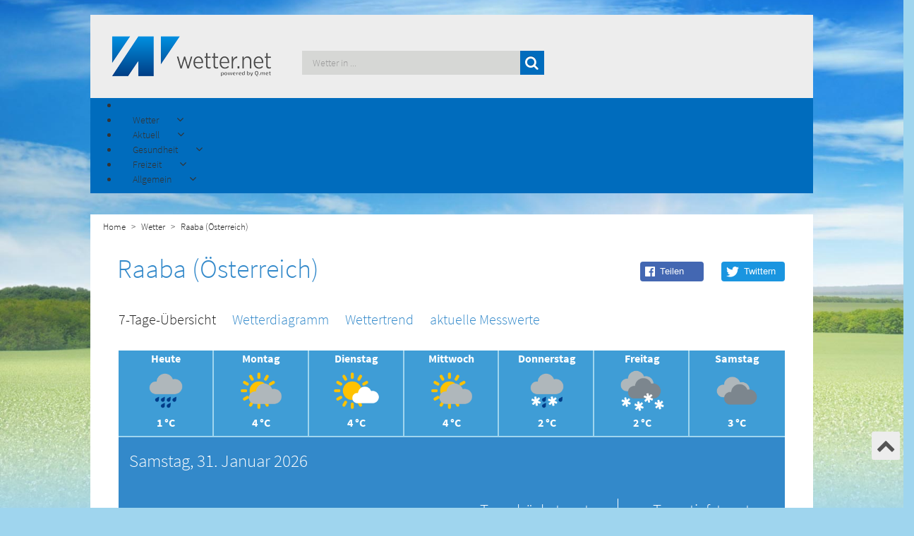

--- FILE ---
content_type: text/html; charset=utf-8
request_url: https://www.wetter.net/wetter/oesterreich/raaba/vorhersage-fuer-tag-7
body_size: 15499
content:
<!doctype html>
<html lang="de-de" dir="ltr">
<head>
    <!-- Consent-Management -->
    <script id="Cookiebot" src="https://consent.cookiebot.com/uc.js" data-cbid="e96444cc-6caa-4b70-b866-26b8a5bc4ff8" data-framework="TCFv2.2" data-blockingmode="auto" type="text/javascript"></script>

    <meta charset="UTF-8">
    <meta http-equiv="X-UA-Compatible" content="IE=edge">
    <meta name="viewport" content="width=device-width, initial-scale=1.0">
    <script src='/templates/wetternet/js/moment.min.js'></script>
    <base href="https://www.wetter.net/wetter/oesterreich/raaba/vorhersage-fuer-tag-7" />
	<meta http-equiv="content-type" content="text/html; charset=utf-8" />
	<meta name="description" content="Wetter Raaba (Österreich) - Aktuelle Wettervorhersage stundengenau für heute und die nächsten 14 Tage von wetter.net" />
	<meta name="generator" content="Joomla! - Open Source Content Management" />
	<title>Wetter Raaba (Österreich) Samstag - wetter.net</title>
	<link href="/templates/wetternet/favicon.ico" rel="shortcut icon" type="image/vnd.microsoft.icon" />
	<link href="https://www.wetter.net//components/com_weather/assets/css/custom.min.css" rel="stylesheet" type="text/css" />
	<link href="https://www.wetter.net/media/plg_jooag_shariff/assets/shariff.complete.css" rel="stylesheet" type="text/css" />
	<link href="https://www.wetter.net/modules/mod_wetter_teaser/assets/css/custom.min.css" rel="stylesheet" type="text/css" />
	<link href="/media/jui/css/bootstrap.min.css?79f25cceb66c4076cf69e4fe333f699e" rel="stylesheet" type="text/css" />
	<link href="/media/jui/css/bootstrap-responsive.min.css?79f25cceb66c4076cf69e4fe333f699e" rel="stylesheet" type="text/css" />
	<link href="/media/jui/css/bootstrap-extended.css?79f25cceb66c4076cf69e4fe333f699e" rel="stylesheet" type="text/css" />
	<link href="/components/com_sppagebuilder/assets/css/animate.min.css" rel="stylesheet" type="text/css" />
	<link href="/components/com_sppagebuilder/assets/css/sppagebuilder.css" rel="stylesheet" type="text/css" />
	<link href="https://www.wetter.net/modules/mod_socialmedia-footer/css/socialmedia-footer.css" rel="stylesheet" type="text/css" />
	<link href="/modules/mod_jux_megamenu/assets/css/style.css" rel="stylesheet" type="text/css" />
	<link href="/modules/mod_jux_megamenu/assets/css/animate.css" rel="stylesheet" type="text/css" />
	<link href="/modules/mod_jux_megamenu/assets/css/jux-font-awesome.css" rel="stylesheet" type="text/css" />
	<link href="/modules/mod_jux_megamenu/assets/css/style/darkblue.css" rel="stylesheet" type="text/css" />
	<link href="/modules/mod_jux_megamenu/assets/css/stylec/custom-229.css" rel="stylesheet" type="text/css" />
	<link href="https://www.wetter.net/modules/mod_menu-german-fav/assets/css/module.css" rel="stylesheet" type="text/css" />
	<link href="https://www.wetter.net/modules/mod_menu-pollen-teaser/assets/css/module.css" rel="stylesheet" type="text/css" />
	<link href="https://www.wetter.net/modules/mod_menu-freetime-fav/assets/css/module.css" rel="stylesheet" type="text/css" />
	<link href="https://www.wetter.net/modules/mod_menu-dictionary-fav/assets/css/module.css" rel="stylesheet" type="text/css" />
	<link href="https://www.wetter.net/modules/mod_citysearch/assets/css/module.css" rel="stylesheet" type="text/css" />
	<link href="https://www.wetter.net/modules/mod_cityfavs/assets/css/module.css" rel="stylesheet" type="text/css" />
	<style type="text/css">
#js-mainnav.darkblue ul.level1 .childcontent { margin: -20px 0 0 170px; }
		 #jux_memamenu229 ul.megamenu li.haschild.megacss:hover>div.childcontent.adddropdown,
		 #jux_memamenu229 .childcontent.open>.dropdown-menu{
		 	opacity:1;
		 	-moz-animation:fadeIn 400ms ease-in ;
	       	-webkit-animation:fadeIn 400ms ease-in ;
	       	animation:fadeIn 400ms ease-in ;
	}
	</style>
	<script src="https://www.wetter.net//components/com_weather/assets/js/moment/moment.js" type="text/javascript"></script>
	<script src="https://www.wetter.net//templates/wetternet/slick/slick.min.js" type="text/javascript"></script>
	<script src="/media/jui/js/jquery.min.js?79f25cceb66c4076cf69e4fe333f699e" type="text/javascript"></script>
	<script src="/media/jui/js/jquery-noconflict.js?79f25cceb66c4076cf69e4fe333f699e" type="text/javascript"></script>
	<script src="/media/jui/js/jquery-migrate.min.js?79f25cceb66c4076cf69e4fe333f699e" type="text/javascript"></script>
	<script src="https://www.wetter.net/media/plg_jooag_shariff/assets/shariff.complete.js" type="text/javascript"></script>
	<script src="https://www.wetter.net/modules/mod_wetter_teaser/assets/js/script.js" type="text/javascript"></script>
	<script src="/media/jui/js/bootstrap.min.js?79f25cceb66c4076cf69e4fe333f699e" type="text/javascript"></script>
	<script src="/components/com_sppagebuilder/assets/js/jquery.parallax.js" type="text/javascript"></script>
	<script src="/components/com_sppagebuilder/assets/js/jquery.mb.YTPlayer.min.js" type="text/javascript"></script>
	<script src="/components/com_sppagebuilder/assets/js/jquery.mb.vimeo_player.min.js" type="text/javascript"></script>
	<script src="/components/com_sppagebuilder/assets/js/sppagebuilder.js" type="text/javascript"></script>
	<script src="/modules/mod_jux_megamenu/assets/js/headroom.js" type="text/javascript"></script>
	<script src="/modules/mod_jux_megamenu/assets/js/bootstrap.min.js" type="text/javascript"></script>
	<script src="/modules/mod_jux_megamenu/assets/js/navAccordion.js" type="text/javascript"></script>
	<script src="https://www.wetter.net/modules/mod_menu-german-fav/assets/js/module.js" type="text/javascript"></script>
	<script src="https://www.wetter.net/modules/mod_menu-pollen-teaser/assets/js/module.js" type="text/javascript"></script>
	<script src="https://www.wetter.net/modules/mod_menu-freetime-fav/assets/js/module.js" type="text/javascript"></script>
	<script src="https://www.wetter.net/modules/mod_menu-dictionary-fav/assets/js/module.js" type="text/javascript"></script>
	<script src="https://www.wetter.net/modules/mod_citysearch/assets/js/module.js" type="text/javascript"></script>
	<script src="https://www.wetter.net/modules/mod_cityfavs/assets/js/module.js" type="text/javascript"></script>
	<script type="text/javascript">
jQuery(document).ready(function() {var buttonsContainer = jQuery(".shariff");new Shariff(buttonsContainer);});jQuery(document).ready(function() {var buttonsContainer = jQuery(".shariff");new Shariff(buttonsContainer);});
	</script>


    <!--[if lt IE 9]>
    <script src="/media/jui/js/html5.js"></script>
    <![endif]-->
    <!--<link href="https://fonts.googleapis.com/css?family=Source+Sans+Pro:300,400,600,700,900" rel="stylesheet">-->
    <link rel="stylesheet" type="text/css" href="/templates/wetternet/css/bootstrap.css">
    <link rel="stylesheet" type="text/css" href="/templates/wetternet/css/custom.min.css?v=1.2.0">
    <link rel="stylesheet" type="text/css" href="/templates/wetternet/css/custom-responsive.css">
    <link rel="stylesheet" type="text/css" href="/templates/wetternet/css/font-awesome.css">

    <script type="text/javascript" src="https://script.ioam.de/iam.js"></script>

    <!-- <script src='https://www.google.com/recaptcha/api.js' async defer></script> -->

    <script src='/templates/wetternet/js/scrolltop.js'></script>
    <script src='/templates/wetternet/js/logic.js'></script>
    <!--<script src='/templates/wetternet/js/jquery.dotdotdot.min.js'></script>-->

    <!-- Global site tag (gtag.js) - Google Analytics -->
    <script type="text/plain"  async src="https://www.googletagmanager.com/gtag/js?id=UA-634165-5"></script>
    <script type="text/plain" > window.dataLayer = window.dataLayer || [];
      function gtag(){dataLayer.push(arguments);}
      gtag('js', new Date());
      gtag('config', 'UA-634165-5');
    </script>

    <script type="text/javascript" src="/templates/wetternet/js/jquery.lazy.min.js"></script>
    <link rel="stylesheet" type="text/css" href="/templates/wetternet/slick/slick.css">
    <link rel="stylesheet" type="text/css" href="/templates/wetternet/slick/slick-theme.css">
    <script src='/templates/wetternet/slick/slick.js'></script>


    <!-- TABOOLA HEAD SECTION -->
    <script type="text/javascript">
	  window._taboola = window._taboola || [];
	  _taboola.push({homepage:'auto'});
	  !function (e, f, u, i) {
	    if (!document.getElementById(i)){
	      e.async = 1;
	      e.src = u;
	      e.id = i;
	      f.parentNode.insertBefore(e, f);
	    }
	  }(document.createElement('script'),
	  document.getElementsByTagName('script')[0],
	  '//cdn.taboola.com/libtrc/qmetgmbh/loader.js',
	  'tb_loader_script');
	  if(window.performance && typeof window.performance.mark == 'function')
	    {window.performance.mark('tbl_ic');}
	</script>


    <script> (function () {
            var s = document.createElement('script');
            s.type = 'text/javascript';
            s.async = true;
            s.src = '//d.nativendo.de/d/init';
            var sc = document.getElementsByTagName('script')[0];
            sc.parentNode.insertBefore(s, sc);
        })();
    </script>

</head>

<body>


<div id="topofpage"></div>

<div class="advertising_top container">
    <div class="row">
        <div class="col-sm-12 center-div">
            
        </div>

    </div>

</div>


<div id="bodyContainer_switch" class="container">


    <div class="upArrow">
        <a href="#topofpage">
            <i class="fa fa-chevron-up" aria-hidden="true"></i>
        </a>

    </div>
    <!--Header-->

    <header class="row">
        <div class="col-md-3 col-sm-3 col-xs-5">
            <a href="/"><img class="img-responsive" src="/templates/wetternet/images/wetter.net-logo-qmet.png"
                             alt="wetter.net"/></a>
        </div>
        <div class="col-md-4 col-md-push-5 cols-sm-7 col-xs-7">
            		<div class="moduletable">

		
			

<div class="row city-favs">

    <div class="col-md-10 city-favs-res">

    </div>

    <div class="col-md-2" id="toggle-favs" hidden>

        <div id="toggle-favs-icon" class="toggle-favs-icon-down">

        </div>	
        <div id="more-favs" hidden>

        </div>

    </div>




</div>
 
		</div>

	
        </div>
        <div class="col-md-5 col-md-pull-4 col-sm-12 col-xs-12 search_module_pos">
            		<div class="moduletable">

		
			

<div id="search-wrapper">


    <form autocomplete=off id="city_search" method="post" action="/index.php">

        <div>
            <span>
                <input autocomplete=off class="search_query" id="city_search_input" type="text" name="search" placeholder="Wetter in ..." >
                <button type="submit" class="search_query btn btn-success search_btn">
                    <i class="fa fa-search" aria-hidden="true"></i>
                </button>
            </span>
        </div>




    </form>


    <div class="search_result_container"></div>
</div>

 
		</div>

	
        </div>


    </header>

    <!--Navigation-->
    <nav class="row main-blue">
        		<div class="moduletable">

		
			<div id="jux_memamenu229">
	<div id="megamenucss" class="megamenucss229">
		<div id="js-mainnav" class="clearfix megamenu horizontal left darkblue sticky_left down noJS  megamenu">
						<div id="CSS3-megaMenuToggle" class="megaMenuToggle">
				<i class="jux-fa jux-fa-bars font-item-menu"></i>
			</div>
						<div class=" mainNav js-megamenu container   clearfix" id="js-meganav">
<ul class="megamenu level0"><li  id="Home" class="megacss first submenu-align-auto"></li><li  id="Wetter" class="megacss haschild submenu-align-fullwidth"><span  class="megacss haschild  hasTip" id="menu323" ><span class="menu-title"><i class="jux-fa  jux-"></i>Wetter</span></span><div style='0' class="childcontent adddropdown clearfix cols1    ">
<div class="childcontent-inner-wrap dropdown-menu tabs_horizontal">
<div class="childcontent-inner clearfix" style="width: 1024px;"><div class="megacol column1 first" style="width: 1024px;"><ul class="megamenu level1"><li  id="country_mega_menu_bread_hidden" class="megacss first group submenu-align-fullwidth"><div class="group clearfix"><div class="group-content cols3"><div class="megacol column1 first" style="width: 280px;"><ul class="megamenu level1"><li  id="country_links_bread_hidden" class="megacss first group white_first_column submenu-align-left"><div class="group clearfix"><div class="group-content"><ul class="megamenu level1"><li  id="Deutschland" class="megacss first submenu-align-auto"><a href="/wetter/deutschland"  class="megacss first  hasTip" id="menu387" ><span class="menu-title"><i class="jux-fa  jux-"></i>Deutschland</span></a></li><li  id="Österreich" class="megacss submenu-align-auto"><a href="/wetter/oesterreich"  class="megacss  hasTip" id="menu389" ><span class="menu-title"><i class="jux-fa  jux-"></i>Österreich</span></a></li><li  id="Schweiz" class="megacss submenu-align-auto"><a href="/wetter/schweiz"  class="megacss  hasTip" id="menu391" ><span class="menu-title"><i class="jux-fa  jux-"></i>Schweiz</span></a></li><li  id="Europa" class="megacss last submenu-align-auto"><a href="/europa"  class="megacss last  hasTip" id="menu451" ><span class="menu-title"><i class="jux-fa  jux-"></i>Europa</span></a></li></ul></div></div></li></ul></div><div class="megacol column2" style="width: 370px;"><ul class="megamenu level1"><li  id="Deutschlandfavoriten" class="megacss first group submenu-align-auto"><div class="group clearfix"><div class="group-content"><div class="moduletable">
							<h6 class="title_german_fav">Das Wetter in...</h6>
						





 <div>

 		<div class="col-md-6 col-sm-6 ">

 		<ul class="menu_favs_left">
		<li><a id="Berlin_47" href="/wetter/deutschland/berlin">Berlin</a></li>
			<li><a id="Muenchen_43" href="/wetter/deutschland/muenchen">München</a></li>
			<li class="space_menu_citys" ><a id="Frankfurt_44" href="/wetter/deutschland/frankfurt_am_main">Frankfurt am Main</a></li>

			<li><a id="Wien_54" href="/wetter/oesterreich/wien">Wien</a></li>
			<li class="space_menu_citys"><a id="Linz_246" href="/wetter/oesterreich/linz">Linz</a></li>

			<li><a id="Zürich_48" href="/wetter/schweiz/zuerich">Zürich</a></li>
			<li ><a  id="Basel_4816" href="/wetter/schweiz/basel">Basel</a></li>



		</ul>
 		</div>


 		<div class="col-md-6 col-sm-6">

 		<ul class="menu_favs_right">

			<li><a id="Hamburg_46" href="/wetter/deutschland/hamburg">Hamburg</a></li>
 			<li><a id="Koeln_324" href="/wetter/deutschland/koeln">Köln</a></li>
 			<li class="space_menu_citys" ><a id="Stuttgart_188" href="/wetter/deutschland/stuttgart">Stuttgart</a></li>

 			<li><a id="Graz_172" href="/wetter/oesterreich/graz">Graz</a></li>
			<li class="space_menu_citys"><a id="Salzburg_145" href="/wetter/oesterreich/salzburg">Salzburg</a></li>

			<li><a id="Genf_50" href="/wetter/schweiz/genf">Genf</a></li>
			<li ><a id="Bern_49" href="/wetter/schweiz/bern">Bern</a></li>



 		</ul>

 		</div>
 </div>


 <div>

 		</div></div></div></li></ul></div><div class="megacol column3 last" style="width: 370px;"><ul class="megamenu level1"><li  id="DeutschlandImage" class="megacss first group submenu-align-auto"><div class="group clearfix"><div class="group-content"><div class="moduletable">
						

<div class="custom"  >
	<p><img src="/images/Menu_Images/MenuImage.jpg" alt="freizeit" /></p></div>
		</div></div></div></li></ul></div></div></div></li></ul></div></div>
</div></div></li><li  id="Aktuell" class="megacss haschild submenu-align-fullwidth"><span  class="megacss haschild  hasTip" id="menu337" ><span class="menu-title"><i class="jux-fa  jux-"></i>Aktuell</span></span><div style='0' class="childcontent adddropdown clearfix cols1    ">
<div class="childcontent-inner-wrap dropdown-menu tabs_vertical">
<div class="childcontent-inner clearfix" style="width: 1024px;"><div class="megacol column1 first" style="width: 1024px;"><ul class="megamenu level1"><li  id="news_mega_menu_bread_hidden" class="megacss first group submenu-align-fullwidth"><div class="group clearfix"><div class="group-content cols3"><div class="megacol column1 first" style="width: 280px;"><ul class="megamenu level1"><li  id="news_links_bread_hidden" class="megacss first group submenu-align-auto"><div class="group clearfix"><div class="group-content"><ul class="megamenu level1"><li  id="Wetter-News" class="megacss first submenu-align-auto"><a href="/wetter-news"  class="megacss first  hasTip" id="menu399" ><span class="menu-title"><i class="jux-fa  jux-"></i>Wetter-News</span></a></li><li  id="Wetter-TV" class="megacss submenu-align-auto"><a href="/wetter-tv"  class="megacss  hasTip" id="menu401" ><span class="menu-title"><i class="jux-fa  jux-"></i>Wetter-TV</span></a></li><li  id="Niederschlagsradar" class="megacss submenu-align-auto"><a href="/niederschlagsradar"  class="megacss  hasTip" id="menu532" ><span class="menu-title"><i class="jux-fa  jux-"></i>Niederschlagsradar</span></a></li><li  id="Großwetterlagenkarte" class="megacss submenu-align-auto"><a href="/grosswetterlagenkarte"  class="megacss  hasTip" id="menu620" ><span class="menu-title"><i class="jux-fa  jux-"></i>Großwetterlagenkarte</span></a></li><li  id="Strömungsfilm" class="megacss submenu-align-auto"><a href="/stroemungsfilm"  class="megacss  hasTip" id="menu623" ><span class="menu-title"><i class="jux-fa  jux-"></i>Strömungsfilm</span></a></li><li  id="Wolkenfilm" class="megacss last submenu-align-auto"><a href="/wolkenfilm"  class="megacss last  hasTip" id="menu626" ><span class="menu-title"><i class="jux-fa  jux-"></i>Wolkenfilm</span></a></li></ul></div></div></li></ul></div><div class="megacol column2" style="width: 370px;"><ul class="megamenu level1"><li  id="Wetter-Newsfavoriten" class="megacss first group submenu-align-auto"><div class="group clearfix"><div class="group-content"><div class="moduletable">
							<h6 class="title_german_fav">Aktuelle Nachrichten rund ums Wetter</h6>
						<div class="mod-weather-news-wrapper">
   
	<div class="" style="">
		
		
				<a href="/wetter-news/grosse-milderung-oder-weiterhin-kalt-neue-woche-mit-grossem-fragezeichen"
                style="white-space: nowrap;
                       overflow:hidden;
                       width: 100%;
                       text-overflow: ellipsis;"
                >Große Milderung oder weiterhin kalt? Neue Woche mit großem Fragezeichen!</a>
				
		
				<a href="/wetter-news/kraeftiger-schneefall-im-anmarsch-wo-es-noch-einmal-richtig-winterlich-wird"
                style="white-space: nowrap;
                       overflow:hidden;
                       width: 100%;
                       text-overflow: ellipsis;"
                >Kräftiger Schneefall im Anmarsch: Wo es noch einmal richtig winterlich wird!</a>
				
		
				<a href="/wetter-news/mehr-als-nur-wetter-die-stuermische-ingrid-versucht-es-ein-atmosphaerischer-krimi-ueber-unseren-koepfen-oder-wie-wintertiefs-europas-atmosphaere-in-bewegung-setzen"
                style="white-space: nowrap;
                       overflow:hidden;
                       width: 100%;
                       text-overflow: ellipsis;"
                >Mehr als nur Wetter: Die stürmische Ingrid versucht es – ein atmosphärischer Krimi über unseren Köpfen oder wie Wintertiefs Europas Atmosphäre in Bewegung setzen</a>
				
		
				<a href="/wetter-news/fruehlingserwachen-auf-dem-hof-die-beste-zeit-um-maschinen-zu-warten-und-neuanschaffungen-zu-planen-1"
                style="white-space: nowrap;
                       overflow:hidden;
                       width: 100%;
                       text-overflow: ellipsis;"
                >Frühlingserwachen auf dem Hof: Die beste Zeit, um Maschinen zu warten und Neuanschaffungen zu planen</a>
				
		
				<a href="/wetter-news/fruehlingserwachen-auf-dem-hof-die-beste-zeit-um-maschinen-zu-warten-und-neuanschaffungen-zu-planen"
                style="white-space: nowrap;
                       overflow:hidden;
                       width: 100%;
                       text-overflow: ellipsis;"
                >Frühlingserwachen auf dem Hof: Die beste Zeit, um Maschinen zu warten und Neuanschaffungen zu planen</a>
				
				
	</div>
</div>
		</div></div></div></li></ul></div><div class="megacol column3 last" style="width: 374px;"><ul class="megamenu level1"><li  id="Wetter-TVfavoriten" class="megacss first group submenu-align-auto"><div class="group clearfix"><div class="group-content"><div class="moduletable pollen_img">
						

<div class="custom pollen_img"  >
	<p><img src="/images/aktuell2.jpg" alt="aktuell" /></p></div>
		</div></div></div></li></ul></div></div></div></li></ul></div></div>
</div></div></li><li  id="Gesundheit" class="megacss haschild submenu-align-fullwidth"><span  class="megacss haschild  hasTip" id="menu365" ><span class="menu-title"><i class="jux-fa  jux-"></i>Gesundheit</span></span><div style='0' class="childcontent adddropdown clearfix cols1    ">
<div class="childcontent-inner-wrap dropdown-menu tabs_vertical">
<div class="childcontent-inner clearfix" style="width: 1024px;"><div class="megacol column1 first" style="width: 1024px;"><ul class="megamenu level1"><li  id="bio_mega_menu_bread_hidden" class="megacss first group submenu-align-fullwidth"><div class="group clearfix"><div class="group-content cols3"><div class="megacol column1 first" style="width: 280px;"><ul class="megamenu level1"><li  id="bio_links_bread_hidden" class="megacss first group white_first_column submenu-align-left"><div class="group clearfix"><div class="group-content"><ul class="megamenu level1"><li  id="Pollenkalender" class="megacss first submenu-align-auto"><a href="/pollenkalender"  class="megacss first  hasTip" id="menu415" ><span class="menu-title"><i class="jux-fa  jux-"></i>Pollenkalender</span></a></li><li  id="Pollenflug" class="megacss submenu-align-auto"><a href="/pollenflug"  class="megacss  hasTip" id="menu413" ><span class="menu-title"><i class="jux-fa  jux-"></i>Pollenflug</span></a></li><li  id="Biowetter" class="megacss last submenu-align-auto"><a href="/biowetter"  class="megacss last  hasTip" id="menu453" ><span class="menu-title"><i class="jux-fa  jux-"></i>Biowetter</span></a></li></ul></div></div></li></ul></div><div class="megacol column2" style="width: 370px;"><ul class="megamenu level1"><li  id="Pollenflugfavoriten" class="megacss first group submenu-align-auto"><div class="group clearfix"><div class="group-content"><div class="moduletable">
							<h6 class="title_german_fav">Pollenflugbelastung nach Arten</h6>
						





 <div>
 		<div class="col-md-6 col-sm-6 ">

 		<ul class="menu_favs_left">
		<li><a id="ambrosia_teas" href="/pollenflug/ambrosia">Ambrosia</a></li>
		<li><a id="beifuß_teas" href="/pollenflug/beifuß">Beifuß</a></li>
		<li><a id="birke_teas" href="/pollenflug/birke">Birke</a></li>
		<li><a id="brennessel_teas" href="/pollenflug/brennnessel">Brennnessel</a></li>
		<li><a id="buche_teas" href="/pollenflug/buche">Buche</a></li>
		<li><a id="eiche_teas" href="/pollenflug/eiche">Eiche</a></li>
		<li><a id="erle_teas" href="/pollenflug/erle">Erle</a></li>
		<li><a id="esche_teas" href="/pollenflug/esche">Esche</a></li>
		<li><a id="gaensefuß_teas" href="/pollenflug/gänsefuß">Gänsefuß</a></li>





		</ul>
 		</div>


 		<div class="col-md-6 col-sm-6">

 		<ul class="menu_favs_right">

			<li><a id="hasel_teas" href="/pollenflug/hasel">Hasel</a></li>
		<li><a id="kiefer_teas" href="/pollenflug/kiefer">Kiefer</a></li>
		<li><a id="linde_teas" href="/pollenflug/linde">Linde</a></li>
		<li><a id="rappel_teas" href="/pollenflug/pappel">Pappel</a></li>
		<li><a id="roggen_teas" href="/pollenflug/roggen">Roggen</a></li>
		<li><a id="sauerampfer_teas" href="/pollenflug/sauerampfer">Sauerampfer</a></li>
		<li><a id="ulme_teas" href="/pollenflug/ulme">Ulme</a></li>
		<li><a id="weide_teas" href="/pollenflug/weide">Weide</a></li>
		<li><a id="spitzwegerisch_teas" href="/pollenflug/spitzwegerich">Spitzwegerich</a></li>




 		</ul>

 		</div>
 </div>

 		</div></div></div></li></ul></div><div class="megacol column3 last" style="width: 374px;"><ul class="megamenu level1"><li  id="Pollenkalenderfavoriten" class="megacss first group submenu-align-auto"><div class="group clearfix"><div class="group-content"><div class="moduletable pollen_img">
						

<div class="custom pollen_img"  >
	<p><img src="/images/Menu_Images/MenuImagePollenflug.jpg" alt="gesundheit" /></p></div>
		</div></div></div></li></ul></div></div></div></li></ul></div></div>
</div></div></li><li  id="Freizeit" class="megacss haschild submenu-align-fullwidth"><span  class="megacss haschild  hasTip" id="menu455" ><span class="menu-title"><i class="jux-fa  jux-"></i>Freizeit</span></span><div style='0' class="childcontent adddropdown clearfix cols1    ">
<div class="childcontent-inner-wrap dropdown-menu tabs_vertical">
<div class="childcontent-inner clearfix" style="width: 1024px;"><div class="megacol column1 first" style="width: 1024px;"><ul class="megamenu level1"><li  id="freetime_mega_menu_bread_hidden" class="megacss first group submenu-align-fullwidth"><div class="group clearfix"><div class="group-content cols3"><div class="megacol column1 first" style="width: 280px;"><ul class="megamenu level1"><li  id="freetime_links_bread_hidden" class="megacss first group white_first_column submenu-align-left"><div class="group clearfix"><div class="group-content"><ul class="megamenu level1"><li  id="Grillwetter" class="megacss first submenu-align-auto"><a href="/grillwetter"  class="megacss first  hasTip" id="menu463" ><span class="menu-title"><i class="jux-fa  jux-"></i>Grillwetter</span></a></li><li  id="Gartenwetter" class="megacss submenu-align-auto"><a href="/gartenwetter"  class="megacss  hasTip" id="menu467" ><span class="menu-title"><i class="jux-fa  jux-"></i>Gartenwetter</span></a></li><li  id="Urlaubswetter" class="megacss submenu-align-auto"><a href="/urlaubswetter"  class="megacss  hasTip" id="menu525" ><span class="menu-title"><i class="jux-fa  jux-"></i>Urlaubswetter</span></a></li><li  id="Wintersport" class="megacss submenu-align-auto"><a href="/wintersport"  class="megacss  hasTip" id="menu471" ><span class="menu-title"><i class="jux-fa  jux-"></i>Wintersport</span></a></li><li  id="Cabriowetter" class="megacss last submenu-align-auto"><a href="/cabriowetter"  class="megacss last  hasTip" id="menu473" ><span class="menu-title"><i class="jux-fa  jux-"></i>Cabriowetter</span></a></li></ul></div></div></li></ul></div><div class="megacol column2" style="width: 370px;"><ul class="megamenu level1"><li  id="freetimefavoriten" class="megacss first group submenu-align-auto"><div class="group clearfix"><div class="group-content"><div class="moduletable">
							<h6 class="title_german_fav">Die beliebtesten Reiseziele</h6>
						





 <div>

 		<div class="col-md-6 col-sm-6 ">

 		<ul class="menu_favs_left">
		    <li><a  href="/wetter/frankreich/paris">Paris</a></li>
			<li><a  href="/wetter/italien/rom">Rom</a></li>
			<li><a  href="/wetter/spanien/palma_de_mallorca">Palma de Mallorca</a></li>
			<li><a  href="/wetter/griechenland/athen">Athen</a></li>
			<li><a  href="/wetter/spanien/madrid">Madrid</a></li>
			<li><a  href="/wetter/oesterreich/salzburg">Salzburg</a></li>
			<li><a  href="/wetter/aegypten/hurghada">Hurghada</a></li>
			<li><a  href="/wetter/usa/new_york">New York</a></li>
			<li><a  href="/wetter/oesterreich/wien">Wien</a></li>


		</ul>
 		</div>


 		<div class="col-md-6 col-sm-6">

 		<ul class="menu_favs_right">

           <li><a  href="/wetter/spanien/las_palmas">Las Palmas</a></li>
           <li><a  href="/wetter/vereinigte_arabische_emirate/dubai">Dubai</a></li>
           <li><a  href="/wetter/aegypten/luxor">Luxor</a></li>
           <li><a  href="/wetter/thailand/phuket">Phuket</a></li>
           <li><a  href="/wetter/frankreich/bordeaux">Bordeaux</a></li>
           <li><a  href="/wetter/frankreich/nizza">Nizza</a></li>
           <li><a  href="/wetter/malta/valletta">Valletta</a></li>
           <li><a  href="/wetter/italien/venedig">Venedig</a></li>
           <li><a  href="/wetter/kroatien/dubrovnik">Dubrovnik</a></li>



 		</ul>

 		</div>
 </div>
		</div></div></div></li></ul></div><div class="megacol column3 last" style="width: 374px;"><ul class="megamenu level1"><li  id="FreetimeImage" class="megacss first group submenu-align-auto"><div class="group clearfix"><div class="group-content"><div class="moduletable">
						

<div class="custom"  >
	<p><img src="/images/Menu_Images/MenuImage.jpg" alt="freizeit" /></p></div>
		</div></div></div></li></ul></div></div></div></li></ul></div></div>
</div></div></li><li  id="Allgemein" class="megacss last haschild submenu-align-fullwidth"><span  class="megacss last haschild  hasTip" id="menu475" ><span class="menu-title"><i class="jux-fa  jux-"></i>Allgemein</span></span><div style='0' class="childcontent adddropdown clearfix cols1    ">
<div class="childcontent-inner-wrap dropdown-menu tabs_horizontal">
<div class="childcontent-inner clearfix" style="width: 1024px;"><div class="megacol column1 first" style="width: 1024px;"><ul class="megamenu level1"><li  id="generally_mega_menu_bread_hidden" class="megacss first group submenu-align-fullwidth"><div class="group clearfix"><div class="group-content cols3"><div class="megacol column1 first" style="width: 280px;"><ul class="megamenu level1"><li  id="generally_links_bread_hidden" class="megacss first group white_first_column submenu-align-left"><div class="group clearfix"><div class="group-content"><ul class="megamenu level1"><li  id="Wetter-Lexikon" class="megacss first submenu-align-auto"><a href="/wetterlexikon"  class="megacss first  hasTip" id="menu487" ><span class="menu-title"><i class="jux-fa  jux-"></i>Wetter-Lexikon</span></a></li><li  id="Wetter.netMobile" class="megacss submenu-align-auto"><a href="/mobile"  class="megacss  hasTip" id="menu617" ><span class="menu-title"><i class="jux-fa  jux-"></i>Wetter.net Mobile</span></a></li><li  id="Profikarten" class="megacss last submenu-align-auto"><a href="http://www.wetterdata.de/" target="_blank"  class="megacss last  hasTip" id="menu351" ><span class="menu-title"><i class="jux-fa  jux-"></i>Profikarten</span></a></li></ul></div></div></li></ul></div><div class="megacol column2" style="width: 370px;"><ul class="megamenu level1"><li  id="generallyfavoriten" class="megacss first group submenu-align-auto"><div class="group clearfix"><div class="group-content"><div class="moduletable">
							<h6 class="title_german_fav">Spannende Wetterphänomene</h6>
						





 <div>

 		<div class="col-md-6 col-sm-6 ">

 		<ul class="menu_favs_left">
		    <li><a  href="/wetterlexikon/eintrag/gewitter">Gewitter</a></li>
			<li><a  href="/wetterlexikon/eintrag/tornado">Tornado</a></li>
			<li><a  href="/wetterlexikon/eintrag/genuazyklone">Genua-Zyklone</a></li>
			<li><a  href="/wetterlexikon/eintrag/trombe">Trombe</a></li>
			<li><a  href="/wetterlexikon/eintrag/medicane">Medicane</a></li>
			<li><a  href="/wetterlexikon/eintrag/mittagshitze">Mittagshitze</a></li>
			<li><a  href="/wetterlexikon/eintrag/hangwind">Hangwind</a></li>
			<li><a  href="/wetterlexikon/eintrag/hurrikan">Hurrikan</a></li>
			<li><a  href="/wetterlexikon/eintrag/hitzetief">Hitzetief</a></li>


		</ul>
 		</div>


 		<div class="col-md-6 col-sm-6">

 		<ul class="menu_favs_right">

           <li><a  href="/wetterlexikon/eintrag/hochdruckkeil">Hochdruckkeil</a></li>
           <li><a  href="/wetterlexikon/eintrag/orkan">Orkan</a></li>
           <li><a  href="/wetterlexikon/eintrag/schirokko">Schirokko</a></li>
           <li><a  href="/wetterlexikon/eintrag/okklusion">Okklusion</a></li>
           <li><a  href="/wetterlexikon/eintrag/kaltfront">Kaltfront</a></li>
           <li><a  href="/wetterlexikon/eintrag/kondensstreifen">Kondensstreifen</a></li>
           <li><a  href="/wetterlexikon/eintrag/hebungswolken">Hebungswolken</a></li>
           <li><a  href="/wetterlexikon/eintrag/neufundlandtief">Neufundlandtief</a></li>
           <li><a  href="/wetterlexikon/eintrag/mammatuswolke">Mammatuswolke</a></li>



 		</ul>

 		</div>
 </div>
  
		</div></div></div></li></ul></div><div class="megacol column3 last" style="width: 374px;"><ul class="megamenu level1"><li  id="generallyImage" class="megacss first group submenu-align-auto"><div class="group clearfix"><div class="group-content"><div class="moduletable pollen_img">
						

<div class="custom pollen_img"  >
	<p><img src="/images/Allgemein.jpg" alt="allgemein" /></p></div>
		</div></div></div></li></ul></div></div></div></li></ul></div></div>
</div></div></li></ul>
</div>		</div>
	</div>
</div>

<script type="text/javascript">
    jQuery(document).ready(function ($) {

        $(".megamenucss229 #CSS3-megaMenuToggle").click(function () {
        	 // Menu on mobile
                if(document.body.offsetWidth < 769){

                    if ((!$('.jux-custom-css').hasClass('jux-custom-css'))) {
                        jQuery('.mainNav').navAccordion({
                            expandButtonText: '<i class="jux-fa jux-fa-angle-down "></i>',  //Text inside of buttons can be HTML
                            collapseButtonText: '<i class="jux-fa jux-fa-angle-up "></i>'
                        });

                    }
                }
                // end menu on mobile
            $(".megamenucss229 .js-megamenu").toggleClass("dropdown-menucssjs-meganav");
            $('.jux-custom-css').addClass('accordion-btn-wrap');
        });
        if(document.body.offsetWidth < 769){
        	$(".megamenucss229 .jux_tabs_db").removeClass("jux_tabs_item");
        }
  	    $(window).resize(function () {

            if (document.body.offsetWidth > 768) {
            	$(".megamenucss229 .jux_tabs_db").addClass("jux_tabs_item");
             	$(".megamenucss229 .js-megamenu").removeClass("dropdown-menucssjs-meganav");
             	$('.jux-custom-css').removeClass('accordion-btn-wrap');
            }else{
            	$(".megamenucss229 .jux_tabs_db").removeClass("jux_tabs_item");
            }

        });
    });
</script>




	
		</div>

	
    </nav>

    <!-- Advertising billboard -->
    <div class="advertising_billboard row">
        <div class="flex_container">

            		<div class="moduletable">

		
			<div>
    <script type="text/javascript" src="//get.mirando.de/mirando.js#a=17624906&as=1&at=100" async></script></div>



		</div>

	

        </div>
    </div>

    <div class="row">
        		<div class="moduletable">

		
			<div aria-label="Breadcrumbs" role="navigation">
	<ul itemscope itemtype="https://schema.org/BreadcrumbList" class="breadcrumb">
					<li class="active">
				<span class="divider icon-location"></span>
			</li>
		
						<li itemprop="itemListElement" itemscope itemtype="https://schema.org/ListItem">
											<a itemprop="item" href="/" class="pathway"><span itemprop="name">Home</span></a>
					
											<span class="divider">
							<img src="/media/system/images/arrow.png" alt="" />						</span>
										<meta itemprop="position" content="1">
				</li>
							<li itemprop="itemListElement" itemscope itemtype="https://schema.org/ListItem">
											<a itemprop="item" href="/component/weather/?Itemid=425" class="pathway"><span itemprop="name">Wetter</span></a>
					
											<span class="divider">
							<img src="/media/system/images/arrow.png" alt="" />						</span>
										<meta itemprop="position" content="2">
				</li>
							<li itemprop="itemListElement" itemscope itemtype="https://schema.org/ListItem" class="active">
					<span itemprop="name">
						Raaba (Österreich)					</span>
					<meta itemprop="position" content="3">
				</li>
				</ul>
</div>

		</div>

	

    </div>

    <!--Maincontainer1 Component-->

    <div class="row main-white">
        <div class="col-md-12 component_wrapper">
            <!--				<div id="system-message-container">
	</div>
-->
            

    <div class="weather_container">
        <div class="row">
            <div class="col-sm-9">
                <h1 class="cityname">Raaba (Österreich)</h1>
            </div>
            <div class="col-sm-3">
                <div class="row">
                    <div class="col-xs-12">
                                            </div>
                    <div class="col-xs-12 share_buttons_float_right social_buttons_city_weather">
                        <div id="socialButtons">
                            		<div class="moduletable">
						

<div class="custom"  >
	<p><div class="shariff" data-lang="de" data-orientation="horizontal" data-theme="color" data-button-style="icon"services="Facebook"data-info-display="blank"services="Twitter"data-twitter-via="wetternet"data-info-display="blank" data-services="[&quot;facebook&quot;,&quot;twitter&quot;]"></div></p></div>
		</div>
	                        </div>
                    </div>
                </div>
            </div>
        </div>
        <div class="row cityLinkRow">
            <div class="col-sm-12">
                <p class="cityLink">
                    7-Tage-Übersicht</p>
                <a href="/wetter/oesterreich/raaba/wetterdiagramm">
                    <p class="cityLink cityLinkActive">
                        Wetterdiagramm</p>
                </a>
                <a href="/wetter/oesterreich/raaba/trend">
                    <p class="cityLink cityLinkActive">
                        Wettertrend</p>
                </a>
                <a href="/wetter/oesterreich/raaba/messwerte">
                    <p class="cityLink cityLinkActive">
                        aktuelle
                        Messwerte</p>
                </a>
            </div>
        </div>
        <!-- Tabs -->
        <div class="row-fluid tabs">
            
                    <a href="/wetter/oesterreich/raaba">
                                    <div class="col-xs-1 tab tab_width tab1769295600">
                                    <p>Heute</p>
                            <img alt="daytime_icon" src="https://www.wetter.net//components/com_weather/assets/icons/0/250/10.png" class="tabIcon">
                            <p>1 °C</p>
                        </div>
                    </a>
                    <a href="/wetter/oesterreich/raaba/vorhersage-fuer-morgen">
                                    <div class="col-xs-1 tab tab_width tab1769382000">
                                    <p class="day2">Montag</p>
                            <img alt="daytime_icon" src="https://www.wetter.net//components/com_weather/assets/icons/0/250/4.png" class="tabIcon">
                            <p>4 °C</p>
                        </div>
                    </a>
                    <a href="/wetter/oesterreich/raaba/vorhersage-fuer-tag-3">
                                    <div class="col-xs-1 tab tab_width tab1769468400">
                                    <p class="day3">Dienstag</p>
                            <img alt="daytime_icon" src="https://www.wetter.net//components/com_weather/assets/icons/0/250/3.png" class="tabIcon">
                            <p>4 °C</p>
                        </div>
                    </a>
                    <a href="/wetter/oesterreich/raaba/vorhersage-fuer-tag-4">
                                    <div class="col-xs-1 tab tab_width tab1769554800">
                                    <p class="day4">Mittwoch</p>
                            <img alt="daytime_icon" src="https://www.wetter.net//components/com_weather/assets/icons/0/250/4.png" class="tabIcon">
                            <p>4 °C</p>
                        </div>
                    </a>
                    <a href="/wetter/oesterreich/raaba/vorhersage-fuer-tag-5">
                                    <div class="col-xs-1 tab tab_width tab1769641200">
                                    <p class="day5">Donnerstag</p>
                            <img alt="daytime_icon" src="https://www.wetter.net//components/com_weather/assets/icons/0/250/27.png" class="tabIcon">
                            <p>2 °C</p>
                        </div>
                    </a>
                    <a href="/wetter/oesterreich/raaba/vorhersage-fuer-tag-6">
                                    <div class="col-xs-1 tab tab_width tab1769727600">
                                    <p class="day6">Freitag</p>
                            <img alt="daytime_icon" src="https://www.wetter.net//components/com_weather/assets/icons/0/250/23.png" class="tabIcon">
                            <p>2 °C</p>
                        </div>
                    </a>
                    <a href="/wetter/oesterreich/raaba/vorhersage-fuer-tag-7">
                                    <div class="col-xs-1 tab tab_width lastTab tab1769814000">
                                    <p class="day7">Samstag</p>
                            <img alt="daytime_icon" src="https://www.wetter.net//components/com_weather/assets/icons/0/250/5.png" class="tabIcon">
                            <p>3 °C</p>
                        </div>
                    </a>        </div>

        <!-- weather_today -->

        <div class="row-fluid">
            <div class="col-xs-12 weather_today">
                <div class="row">
                    <div class="col-xs-12">
                        <h3 class="white todayTextHeader">Samstag, 31. Januar 2026</h3>
                    </div>
                </div>
                <div class="row">
                    <div class="col-sm-6">
                        <img alt="shape icon" src='https://www.wetter.net//components/com_weather/assets/icons/0/250/5.png'
                             id="bigWeatherIcon">
                    </div>
                    <div class="col-sm-6 todayInfoDiv">
                        <div class="row">
                            <div class="col-sm-6 tempMaxDiv">
                                <p class="white center todayText">
                                    Tageshöchstwert</p>
                                <h2 class="white center tempText todayText">3                                    °C</h2>
                            </div>
                            <div class="col-sm-6">
                                <p class="white center todayText">
                                    Tagestiefstwert</p>
                                <h2 class="white center tempText todayText">0                                    °C</h2>
                            </div>
                        </div>
                        <div class="row todayDescRow">
                            <div class="col-xs-12">
                                <p class="white center todayText">überwiegend geschlossene Wolkendecke</p>
                            </div>
                        </div>
                    </div>
                </div>
            </div>
        </div>


        <div class="row-fluid">
            <div class="col-xs-12 weather_today_detail">

                <div class="col-sm-6">
                    <div class="row">
                        <div class="col-xs-8">
                            <p class="tableText">
                                Niederschlagsrisiko</p>
                        </div>
                        <div class="col-xs-4">
                            <p class="right tableText">20 %</p>
                        </div>
                    </div>
                    <hr class="blueHr"/>
                </div>
                <div class="col-sm-6">
                    <div class="row">
                        <div class="col-xs-8">
                            <p class="tableText">
                                Mittlere
                                Windgeschw.</p>
                        </div>
                        <div class="col-xs-4">
                            <p class="right tableText">1                                km/h</p>
                        </div>
                    </div>
                    <hr class="blueHr"/>
                </div>

                <div class="col-sm-6">
                    <div class="row">
                        <div class="col-xs-8">
                            <p class="tableText">
                                Relative
                                Feuchte</p>
                        </div>
                        <div class="col-xs-4">
                            <p class="right tableText">70 %</p>
                        </div>
                    </div>
                    <hr class="blueHr"/>
                </div>
                <div class="col-sm-6">
                    <div class="row">
                        <div class="col-xs-8">
                            <p class="tableText">
                                Maximale
                                Windböen</p>
                        </div>
                        <div class="col-xs-4">
                            <p class="right tableText">4                                km/h</p>
                        </div>
                    </div>
                    <hr class="blueHr"/>
                </div>

                <div class="col-sm-6">
                    <div class="row">
                        <div class="col-xs-6">
                            <p class="tableText">
                                Luftdruck</p>
                        </div>
                        <div class="col-xs-6">
                            <p class="right tableText">1007 hPa</p>
                        </div>
                    </div>
                    <hr class="blueHr"/>
                </div>
                <div class="col-sm-6">
                    <div class="row">
                        <div class="col-xs-6">
                            <p class="tableText">
                                Windrichtung</p>
                        </div>
                        <div class="col-xs-6">
                            <img alt="wind icon" src='https://www.wetter.net//components/com_weather/assets/icons//Windrichtungen/blau/120/28.png' class="right" id="windIcon">
                        </div>
                    </div>
                    <hr class="blueHr"/>
                </div>
                <div class="col-sm-6">
                    <div class="row">
                        <div class="col-xs-8">
                            <p class="tableText">
                                Sonnenscheindauer</p>
                        </div>
                        <div class="col-xs-4">
                            <p class="right tableText">0,0 h</p>
                        </div>
                    </div>
                    <hr class="blueHr smartphone"/>
                </div>
                <div class="col-sm-6">
                    <div class="row">
                        <div class="col-xs-8">
                            <p class="tableText">
                                Niederschlagsmenge</p>
                        </div>
                        <div class="col-xs-4">
                            <p class="right tableText">1,4                                l/qm</p>
                        </div>
                    </div>

                </div>
            </div>
        </div>


        <div class="row-fluid">
            <div class="col-xs-12 weather_today_detail">
                <div class="row">

                    
                                <div class="col-md-6 timeDiv timeDiv_0">
                                    <div class="row">
                                        <div class="col-xs-12">
                                            <p class="todayTimeText">Vormittags</p>
                                        </div>
                                    </div>
                                    <div class="row">
                                        <div class="col-sm-5">
                                            <img alt="small weather icon" src="https://www.wetter.net//components/com_weather/assets/icons/0/250/23.png" class="smallWeatherIcons">
                                        </div>
                                        <div class="col-sm-7">
                                            <div class="row">
                                                <div class="col-xs-7 todayDetailsDiv">
                                                    <p>Temperatur</p>
                                                    <p>Niederschlagsrisiko</p>
                                                    <p>Wind in Böen</p>
                                                </div>
                                                <div class="col-xs-5 todayDetailsDiv">


 <p class="right">0 °C</p>
                         <p class="right">85 %</p>
                                                    <p class="right">4 km/h</p>
                                                        
                        </div>
                        </div>
                        </div>
                        </div>
                        </div>

                        
                                <div class="col-md-6 timeDiv timeDiv_1">
                                    <div class="row">
                                        <div class="col-xs-12">
                                            <p class="todayTimeText">Nachmittags</p>
                                        </div>
                                    </div>
                                    <div class="row">
                                        <div class="col-sm-5">
                                            <img alt="small weather icon" src="https://www.wetter.net//components/com_weather/assets/icons/0/250/34.png" class="smallWeatherIcons">
                                        </div>
                                        <div class="col-sm-7">
                                            <div class="row">
                                                <div class="col-xs-7 todayDetailsDiv">
                                                    <p>Temperatur</p>
                                                    <p>Niederschlagsrisiko</p>
                                                    <p>Wind in Böen</p>
                                                </div>
                                                <div class="col-xs-5 todayDetailsDiv">


 <p class="right">2 °C</p>
                         <p class="right">40 %</p>
                                                    <p class="right">0 km/h</p>
                                                        
                        </div>
                        </div>
                        </div>
                        </div>
                        </div>

                        
                                <div class="col-md-6 timeDiv timeDiv_2">
                                    <div class="row">
                                        <div class="col-xs-12">
                                            <p class="todayTimeText">Abends</p>
                                        </div>
                                    </div>
                                    <div class="row">
                                        <div class="col-sm-5">
                                            <img alt="small weather icon" src="https://www.wetter.net//components/com_weather/assets/icons/1/250/34.png" class="smallWeatherIcons">
                                        </div>
                                        <div class="col-sm-7">
                                            <div class="row">
                                                <div class="col-xs-7 todayDetailsDiv">
                                                    <p>Temperatur</p>
                                                    <p>Niederschlagsrisiko</p>
                                                    <p>Wind in Böen</p>
                                                </div>
                                                <div class="col-xs-5 todayDetailsDiv">


 <p class="right">1 °C</p>
                         <p class="right">40 %</p>
                                                    <p class="right">0 km/h</p>
                                                        
                        </div>
                        </div>
                        </div>
                        </div>
                        </div>

                        
                                <div class="col-md-6 timeDiv timeDiv_3">
                                    <div class="row">
                                        <div class="col-xs-12">
                                            <p class="todayTimeText">Nachts</p>
                                        </div>
                                    </div>
                                    <div class="row">
                                        <div class="col-sm-5">
                                            <img alt="small weather icon" src="https://www.wetter.net//components/com_weather/assets/icons/1/250/34.png" class="smallWeatherIcons">
                                        </div>
                                        <div class="col-sm-7">
                                            <div class="row">
                                                <div class="col-xs-7 todayDetailsDiv">
                                                    <p>Temperatur</p>
                                                    <p>Niederschlagsrisiko</p>
                                                    <p>Wind in Böen</p>
                                                </div>
                                                <div class="col-xs-5 todayDetailsDiv">


 <p class="right">0 °C</p>
                         <p class="right">40 %</p>
                                                    <p class="right">0 km/h</p>
                                                        
                        </div>
                        </div>
                        </div>
                        </div>
                        </div>

                                        </div>
            </div>
        </div>


        <div class="row-fluid">
            <div class="col-xs-12 weather_today_detail sunAndMoonTimes">
                <div class="row">
                    <div class="col-sm-4">
                        <p>
                            Sonnenauf-/-untergang</p>
                        <p>07:25 Uhr / 16:59 Uhr</p>
                    </div>
                    <div class="col-sm-4 moonDiv">
                        <p class="center">
                            Mondauf-/-untergang</p>
                        <p class="center">15:02 Uhr / 06:46 Uhr</p>
                    </div>
                    <div class="col-sm-4">
                        <p class="right">
                            Dämmerungsanfang/-ende</p>
                        <p class="right">06:52 Uhr / 17:32 Uhr</p>
                    </div>
                </div>
            </div>
        </div>

        <div class="row-fluid weatherTextRow">
            <div class="col-md-7">
                <h3 class="blue">
                    Das
                    Wetter
                    in Raaba (Österreich)</h3>
                <p class="todayDesc">Am Vormittag schneit es gebietsweise längere Zeit. Am Nachmittag trübt eine meist geschlossene Wolkendecke den Himmel. Dabei werden während des Tages 3 Grad erreicht, nachts kühlt es dann auf 0 Grad ab. Südwest.</p>
            </div>


            <!-- Warning -->
            <div class="col-md-5" id="warning">
                <div class="slick">
                                            <div>

                            <div class="warningDiv warnstate_0">
                                <div class="row">
                                    <div class="col-xs-2">
                                        <img alt="warning icon" src="https://www.wetter.net//components/com_weather/assets/icons/Wetterwarnungen/100/warnstufe_0.png"
                                             class="warningImg"/>
                                    </div>
                                    <div>
                                        <div class="col-xs-10 warningText">
                                            Aktuell liegen für diese Region keine Wetterwarnungen vor!                                        </div>
                                    </div>
                                </div>
                            </div>
                        </div>
                                    </div>
            </div>
            <!-- Warning end -->
        </div>


        
        <div>
    <div id="taboola-below-article-thumbnails---wetterkarte"></div>
                <script type="text/javascript">
                  window._taboola = window._taboola || [];
                  _taboola.push({
                    mode: 'thumbnails-b',
                    container: 'taboola-below-article-thumbnails---wetterkarte',
                    placement: 'Below Article Thumbnails - Wetterkarte',
                    target_type: 'mix'
                  });
                </script></div>



        <!-- row weater -->
                       
               <div class="row-fluid divGrey">
            <div class="col-sm-6">
                <h4 class="blue">
                    Wetter
                    im
                    Detail
                  </h4>
            </div>
            <div class="col-sm-6">
                <a href="/wetter-legende"
                   target="_blank">
                    <p class="right blue pTop">
                        >
                        Legende
                        Wettersymbole</p>
                </a>
            </div>
        </div>

            <!-- weather/h -->
                            <div class="row-fluid lightBlue tableRow rowWeather">
                    <div class="col-sm-1">
                        <p class="white rowtext"> 7:00</p>
                    </div>
                    <div class="col-sm-3">
                        <p class="white rowtext">
                            <img alt="weather icon" src="https://www.wetter.net//components/com_weather/assets/icons/1/250/23.png"
                                 onError="this.src=\https://www.wetter.net//components/com_weather/assets/icons/kdv_white.png\" class="rowWeatherIcon">
                            <span>0                                °C</span>
                        </p>
                    </div>
                    <div class="col-sm-3">
                        <p class="white rowtext">Schneefall</p>
                    </div>
                    <div class="col-sm-2">
                        <p class="white rowtext">
                            <img alt="rain icon" src="https://www.wetter.net//components/com_weather/assets/icons/Regen/niederschlag.png"
                                 class="regenIcon">
                            85                            %
                        </p>
                    </div>
                    <div class="col-sm-3">
                        <p class="white rowtext">
                            <img alt="wind icon" src="https://www.wetter.net//components/com_weather/assets/icons//Windrichtungen/120/7.png"
                                 onError="this.src=\https://www.wetter.net//components/com_weather/assets/icons/kdv_white.png\" class="rowWindIcon">
                            <span>W-N-W                                , </span>
                            <span>max. 4                                km/h</span>
                        </p>
                    </div>
                </div>
                                <div class="row-fluid darkBlue tableRow rowWeather">
                    <div class="col-sm-1">
                        <p class="white rowtext"> 10:00</p>
                    </div>
                    <div class="col-sm-3">
                        <p class="white rowtext">
                            <img alt="weather icon" src="https://www.wetter.net//components/com_weather/assets/icons/0/250/22.png"
                                 onError="this.src=\https://www.wetter.net//components/com_weather/assets/icons/kdv_white.png\" class="rowWeatherIcon">
                            <span>1                                °C</span>
                        </p>
                    </div>
                    <div class="col-sm-3">
                        <p class="white rowtext">leichter Schneefall</p>
                    </div>
                    <div class="col-sm-2">
                        <p class="white rowtext">
                            <img alt="rain icon" src="https://www.wetter.net//components/com_weather/assets/icons/Regen/niederschlag.png"
                                 class="regenIcon">
                            60                            %
                        </p>
                    </div>
                    <div class="col-sm-3">
                        <p class="white rowtext">
                            <img alt="wind icon" src="https://www.wetter.net//components/com_weather/assets/icons//Windrichtungen/120/7.png"
                                 onError="this.src=\https://www.wetter.net//components/com_weather/assets/icons/kdv_white.png\" class="rowWindIcon">
                            <span>W-N-W                                , </span>
                            <span>max. 4                                km/h</span>
                        </p>
                    </div>
                </div>
                                <div class="row-fluid lightBlue tableRow rowWeather">
                    <div class="col-sm-1">
                        <p class="white rowtext"> 13:00</p>
                    </div>
                    <div class="col-sm-3">
                        <p class="white rowtext">
                            <img alt="weather icon" src="https://www.wetter.net//components/com_weather/assets/icons/0/250/34.png"
                                 onError="this.src=\https://www.wetter.net//components/com_weather/assets/icons/kdv_white.png\" class="rowWeatherIcon">
                            <span>2                                °C</span>
                        </p>
                    </div>
                    <div class="col-sm-3">
                        <p class="white rowtext">Nebel</p>
                    </div>
                    <div class="col-sm-2">
                        <p class="white rowtext">
                            <img alt="rain icon" src="https://www.wetter.net//components/com_weather/assets/icons/Regen/niederschlag.png"
                                 class="regenIcon">
                            40                            %
                        </p>
                    </div>
                    <div class="col-sm-3">
                        <p class="white rowtext">
                            <img alt="wind icon" src="https://www.wetter.net//components/com_weather/assets/icons//Windrichtungen/120/28.png"
                                 onError="this.src=\https://www.wetter.net//components/com_weather/assets/icons/kdv_white.png\" class="rowWindIcon">
                            <span>SW                                , </span>
                            <span>max. 0                                km/h</span>
                        </p>
                    </div>
                </div>
                                <div class="row-fluid darkBlue tableRow rowWeather">
                    <div class="col-sm-1">
                        <p class="white rowtext"> 16:00</p>
                    </div>
                    <div class="col-sm-3">
                        <p class="white rowtext">
                            <img alt="weather icon" src="https://www.wetter.net//components/com_weather/assets/icons/0/250/34.png"
                                 onError="this.src=\https://www.wetter.net//components/com_weather/assets/icons/kdv_white.png\" class="rowWeatherIcon">
                            <span>1                                °C</span>
                        </p>
                    </div>
                    <div class="col-sm-3">
                        <p class="white rowtext">Nebel</p>
                    </div>
                    <div class="col-sm-2">
                        <p class="white rowtext">
                            <img alt="rain icon" src="https://www.wetter.net//components/com_weather/assets/icons/Regen/niederschlag.png"
                                 class="regenIcon">
                            40                            %
                        </p>
                    </div>
                    <div class="col-sm-3">
                        <p class="white rowtext">
                            <img alt="wind icon" src="https://www.wetter.net//components/com_weather/assets/icons//Windrichtungen/120/3.png"
                                 onError="this.src=\https://www.wetter.net//components/com_weather/assets/icons/kdv_white.png\" class="rowWindIcon">
                            <span>O-S-O                                , </span>
                            <span>max. 0                                km/h</span>
                        </p>
                    </div>
                </div>
                                <div class="row-fluid lightBlue tableRow rowWeather">
                    <div class="col-sm-1">
                        <p class="white rowtext"> 19:00</p>
                    </div>
                    <div class="col-sm-3">
                        <p class="white rowtext">
                            <img alt="weather icon" src="https://www.wetter.net//components/com_weather/assets/icons/1/250/34.png"
                                 onError="this.src=\https://www.wetter.net//components/com_weather/assets/icons/kdv_white.png\" class="rowWeatherIcon">
                            <span>1                                °C</span>
                        </p>
                    </div>
                    <div class="col-sm-3">
                        <p class="white rowtext">Nebel</p>
                    </div>
                    <div class="col-sm-2">
                        <p class="white rowtext">
                            <img alt="rain icon" src="https://www.wetter.net//components/com_weather/assets/icons/Regen/niederschlag.png"
                                 class="regenIcon">
                            40                            %
                        </p>
                    </div>
                    <div class="col-sm-3">
                        <p class="white rowtext">
                            <img alt="wind icon" src="https://www.wetter.net//components/com_weather/assets/icons//Windrichtungen/120/6.png"
                                 onError="this.src=\https://www.wetter.net//components/com_weather/assets/icons/kdv_white.png\" class="rowWindIcon">
                            <span>W-S-W                                , </span>
                            <span>max. 0                                km/h</span>
                        </p>
                    </div>
                </div>
                                <div class="row-fluid darkBlue tableRow rowWeather">
                    <div class="col-sm-1">
                        <p class="white rowtext"> 22:00</p>
                    </div>
                    <div class="col-sm-3">
                        <p class="white rowtext">
                            <img alt="weather icon" src="https://www.wetter.net//components/com_weather/assets/icons/1/250/34.png"
                                 onError="this.src=\https://www.wetter.net//components/com_weather/assets/icons/kdv_white.png\" class="rowWeatherIcon">
                            <span>1                                °C</span>
                        </p>
                    </div>
                    <div class="col-sm-3">
                        <p class="white rowtext">Nebel</p>
                    </div>
                    <div class="col-sm-2">
                        <p class="white rowtext">
                            <img alt="rain icon" src="https://www.wetter.net//components/com_weather/assets/icons/Regen/niederschlag.png"
                                 class="regenIcon">
                            40                            %
                        </p>
                    </div>
                    <div class="col-sm-3">
                        <p class="white rowtext">
                            <img alt="wind icon" src="https://www.wetter.net//components/com_weather/assets/icons//Windrichtungen/120/7.png"
                                 onError="this.src=\https://www.wetter.net//components/com_weather/assets/icons/kdv_white.png\" class="rowWindIcon">
                            <span>W-N-W                                , </span>
                            <span>max. 0                                km/h</span>
                        </p>
                    </div>
                </div>
                 <div class="row-fluid">
                    <div class="advertising_city col-xs-12">
                                            </div>
                </div>

           






        <div class="city_modul">
            		<div class="moduletable">
						


<div class = "teaser_container">
	<!-- If only 1 Teaser is selected -->

				<div class="row-fluid">
			<div class="col-sm-4 teaser_block">
				<a href="https://www.wetter.net/niederschlagsradar">
					<div class="image_block_300" style="background: URL('https://www.wetter.net/images/teaser/niederschlag.jpg')">
					</div>
					<div class="text_block">
						<h2>Regenradar</h2>
						<p>Mehr erfahren</p>
					</div>
				</a>
			</div>
							<div class="col-sm-8 teaser_block">
				<a href="https://www.wetter.net/grillwetter">
					<div class="image_block_300" style="background: URL('https://www.wetter.net/images/teaser/grillwetter.jpg')">
					</div>
					<div class="text_block">
						<h2>Das aktuelle Grillwetter</h2>
						<p>Mehr erfahren</p>
					</div>
				</a>
			</div>
					
	</div>



	<!-- If 2 Teaser and Advertising or 3 Teaser are selected -->
	</div>
		</div>
	        </div>


        <!-- STÄDTE IN DER NÄHE -->
                    <div class="row">
                <div class="col-sm-12">
                    <h2>Das Wetter in der Umgebung</h2>
                </div>
            </div>
            <div class="row more_cities_row">
                                    <a href="/wetter/oesterreich/grambach">
                        <div class="col-md-4 col-sm-6 more_cities">
                            <div class="row-fluid">
                                <div class="col-xs-6 more_cities_name">
                                    Grambach                                </div>
                                <div class="col-xs-3">
                                    <img alt="nearby image" src="https://www.wetter.net//components/com_weather/assets/icons/0/250/10.png"/>
                                </div>
                                <div class="col-xs-3">
                                    0                                    °C
                                </div>
                            </div>
                        </div>
                    </a>
                                    <a href="/wetter/oesterreich/goessendorf">
                        <div class="col-md-4 col-sm-6 more_cities">
                            <div class="row-fluid">
                                <div class="col-xs-6 more_cities_name">
                                    Gössendorf                                </div>
                                <div class="col-xs-3">
                                    <img alt="nearby image" src="https://www.wetter.net//components/com_weather/assets/icons/0/250/10.png"/>
                                </div>
                                <div class="col-xs-3">
                                    1                                    °C
                                </div>
                            </div>
                        </div>
                    </a>
                                    <a href="/wetter/oesterreich/hausmannstaetten">
                        <div class="col-md-4 col-sm-6 more_cities">
                            <div class="row-fluid">
                                <div class="col-xs-6 more_cities_name">
                                    Hausmannstätten                                </div>
                                <div class="col-xs-3">
                                    <img alt="nearby image" src="https://www.wetter.net//components/com_weather/assets/icons/0/250/10.png"/>
                                </div>
                                <div class="col-xs-3">
                                    1                                    °C
                                </div>
                            </div>
                        </div>
                    </a>
                                    <a href="/wetter/oesterreich/feldkirchen_bei_graz">
                        <div class="col-md-4 col-sm-6 more_cities">
                            <div class="row-fluid">
                                <div class="col-xs-6 more_cities_name">
                                    Feldkirchen bei Graz                                </div>
                                <div class="col-xs-3">
                                    <img alt="nearby image" src="https://www.wetter.net//components/com_weather/assets/icons/0/250/10.png"/>
                                </div>
                                <div class="col-xs-3">
                                    1                                    °C
                                </div>
                            </div>
                        </div>
                    </a>
                                    <a href="/wetter/oesterreich/hart_bei_graz">
                        <div class="col-md-4 col-sm-6 more_cities">
                            <div class="row-fluid">
                                <div class="col-xs-6 more_cities_name">
                                    Hart bei Graz                                </div>
                                <div class="col-xs-3">
                                    <img alt="nearby image" src="https://www.wetter.net//components/com_weather/assets/icons/0/250/10.png"/>
                                </div>
                                <div class="col-xs-3">
                                    0                                    °C
                                </div>
                            </div>
                        </div>
                    </a>
                                    <a href="/wetter/oesterreich/vasoldsberg">
                        <div class="col-md-4 col-sm-6 more_cities">
                            <div class="row-fluid">
                                <div class="col-xs-6 more_cities_name">
                                    Vasoldsberg                                </div>
                                <div class="col-xs-3">
                                    <img alt="nearby image" src="https://www.wetter.net//components/com_weather/assets/icons/0/250/10.png"/>
                                </div>
                                <div class="col-xs-3">
                                    0                                    °C
                                </div>
                            </div>
                        </div>
                    </a>
                            </div>
                <!-- ENDE STÄDTE IN DER NÄHE -->

    </div>

    <script type="text/javascript">
        jQuery.noConflict();
        jQuery("document").ready(function () {
            var width = jQuery(window).width();

            //add active_tab class to selected tab
            var day = 1769814000;
            jQuery(".tab" + day).addClass("active_tab");


            // show tooltips
            jQuery('[data-toggle = "tooltip"]').tooltip();


            //text array with day (Montag, Dienstag...)
            var oldText = [jQuery(".day2").text(), jQuery(".day3").text(), jQuery(".day4").text(), jQuery(".day5").text(), jQuery(".day6").text(),
                jQuery(".day7").text()];

            // text array with short day(Mo, Di..)
            var newText = [jQuery(".day2").text().substring(0, 2), jQuery(".day3").text().substring(0, 2), jQuery(".day4").text().substring(0, 2),
                jQuery(".day5").text().substring(0, 2), jQuery(".day6").text().substring(0, 2), jQuery(".day7").text().substring(0, 2), ];


            toggleText(width, oldText, newText);
            // toggle day with short day on screen resize (@992)
            jQuery(window).resize(function () {
                toggleText(jQuery(window).width(), oldText, newText);
            })

            var oldSrc;

            jQuery(".warningDiv").hover(function () {
                var src = jQuery(this).find(".warningImg").attr("src");
                oldSrc = src;
                src = src.split("_");
                if (src[2] == "0.png") {
                    src = src[0] + "_" + src[1] + "_0" + "_mouseover.png";
                } else {
                    src = src[0] + "_" + src[1] + "_mouseover.png";
                }
                jQuery(this).find(".warningImg").attr("src", src);
            }, function () {
                jQuery(this).find(".warningImg").attr("src", oldSrc);
            })

            jQuery(".warningDiv").css("border-width", "3px");

            //slider
            jQuery('.slick').slick({
                slideToShow: 1,
                infinite: true,
                dots: true
            });

            var forTo = 1;

            if (forTo <= 1) {
                jQuery("#slick-slide-control00").hide();
            }


        });

        function toggleText(width, oldText, newText) {
            if (width >= 992) {
                jQuery(".day2").text(oldText[0]);
                jQuery(".day3").text(oldText[1]);
                jQuery(".day4").text(oldText[2]);
                jQuery(".day5").text(oldText[3]);
                jQuery(".day6").text(oldText[4]);
                jQuery(".day7").text(oldText[5]);
            } else {
                jQuery(".day2").text(newText[0]);
                jQuery(".day3").text(newText[1]);
                jQuery(".day4").text(newText[2]);
                jQuery(".day5").text(newText[3]);
                jQuery(".day6").text(newText[4]);
                jQuery(".day7").text(newText[5]);
            }
        }


        function scrollToAnchor(id) {
            var Tag = jQuery("#" + id);
            jQuery('html, body').animate({scrollTop: Tag.offset().top}, 'slow ');
        }

        jQuery(".weather_today_detail:eq(1)").css("padding-top", "0px");

    </script>

    
        </div>

    </div>

    
    <!--Maincontainer 2-->
    

    

    

    
    <!--Commercial Banner 1-->
    
    
    
    
    <!--Maincontainer 6-->
    
    <!--Maincontainer 7-->
        
    <!-- End of Container DIV-->
</div>

<div class="advertising_left">
    
</div>
<div class="advertising_right">
    		<div class="moduletable">

		
			<div>
    <script type="text/javascript" src="//get.mirando.de/mirando.js#a=3132&as=1&at=3" async></script>
                    <noscript><iframe width="120" height="600" marginwidth="0" marginheight="0" hspace="0" vspace="0" frameborder="0" scrolling="no" src="//get.mirando.de/noscript/3132/"></iframe></noscript></div>



		</div>

	
</div>

<div class="advertising_pubperform row" data-loader="advertising">
    <div class="flex_container">
        
    </div>
</div>

<div class="advertising_out_of_page">
    
</div>


<footer class="container-fluid footer-bg">
    <div class="container footer-container">
        <div class="row footer-row">
            <div class="col-sm-12" id="socialButtons">
                		<div class="moduletable">

					<h5>Empfehlen Sie uns:</h5>
		
			

<div class="row">
			 <div class="col-sm-6">
                    <div>
                    <!-- todo Buttons einfügen -->

                                                <iframe src="https://www.facebook.com/plugins/share_button.php?href=https%3A%2F%2Fwww.wetter.net%2Fwetter%2Foesterreich%2Fraaba%2Fvorhersage-fuer-tag-7&layout=button&size=large&mobile_iframe=true&width=73&height=28&appId" width="73" height="28" style="border:none;overflow:hidden" scrolling="no" frameborder="0" allowTransparency="true" allow="encrypted-media"></iframe>
                        <div class="share_button_magrin_between"></div>
                        <a href="https://twitter.com/share?ref_src=twsrc%5Etfw" class="twitter-share-button" data-show-count="false" data-size="large">Tweet</a><script async src="https://platform.twitter.com/widgets.js" charset="utf-8"></script>
                     </div>
                </div>
		</div>



 
		</div>

	
            </div>
            <!--<div class="col-sm-2"></div>-->
        </div>
        <hr>
        <div class="row footer-container footer-row">
            <div class="col-sm-4">
                		<div class="moduletable">

					<h5>Nehmen Sie mit uns Kontakt auf</h5>
		
			

<div class="custom"  >
	<p><a href="/kontakt"><button class="btn btn-primary btn-footer" type="button">Kontakt aufnehmen</button></a></p></div>

		</div>

	
            </div>
            <div class="col-sm-4">
                		<div class="moduletable">

					<h5>Besuchen Sie uns:</h5>
		
			

<div class="row social_footer">
    <div class="col-xs-12">

                                            <a target="_blank" href="https://www.facebook.com/WETTER.NET">
				<img alt="facebook icon" class="footer_social_media_page_button social_media_button_facebook" src="https://www.wetter.net/modules/mod_socialmedia-footer/icons/facebook.png" style="height: 40px;
                        margin-right: 5px;">
			</a>
                                        <a target="_blank" href="https://www.instagram.com/wetternet/">
				<img alt="instagram icon" class="footer_social_media_page_button social_media_button_instagram" src="https://www.wetter.net/modules/mod_socialmedia-footer/icons/instagram.png" style="height: 40px;
                        margin-right: 5px;">
			</a>
                            <a target="_blank" href="https://www.youtube.com/user/Wetternet">
				<img alt="youtube icon" class="footer_social_media_page_button social_media_button_youtube" src="https://www.wetter.net/modules/mod_socialmedia-footer/icons/youtube.png" style="height: 40px;
                        margin-right: 5px;">

			</a>
        
                    <a target="_blank" href="https://twitter.com/wetternet">
				<img alt="twitter icon" class="footer_social_media_page_button social_media_button_facebook" src="https://www.wetter.net/modules/mod_socialmedia-footer/icons/twitter.png" style="height: 40px;
                        margin-right: 5px;">
			</a>
            </div>


</div>

		</div>

	
            </div>
            <div class="col-sm-4">
                		<div class="moduletable">

		
			<div class="mod-sppagebuilder  sp-page-builder" data-module_id="548">
	<div class="page-content">
		<div id="section-id-1517934179103" class="sppb-section " ><div class="sppb-container-inner"><div class="sppb-row"><div class="sppb-col-md-12" id="column-wrap-id-1517934179104"><div id="column-id-1517934179104" class="sppb-column" ><div class="sppb-column-addons"><div id="sppb-addon-1517934179107" class="clearfix" ><div class="sppb-addon sppb-addon-header sppb-text-left"><h5 class="sppb-addon-title">Wetter.net mobile</h5></div></div><div id="section-id-1518088898743" class="sppb-section " ><div class="sppb-container-inner"><div class="sppb-row"><div class="sppb-col-md-6" id="column-wrap-id-1518088898744"><div id="column-id-1518088898744" class="sppb-column" ><div class="sppb-column-addons"><div id="sppb-addon-1518088898752" class="clearfix" ><div class="sppb-addon sppb-addon-raw-html "><div class="sppb-addon-content"><a href="https://itunes.apple.com/de/app/wetter-net-weather-app/id438287289?mt=8" target="_blank" style="display:inline-block;overflow:hidden;background:url(https://linkmaker.itunes.apple.com/assets/shared/badges/de-de/appstore-lrg.svg) no-repeat;width:135px;height:40px;background-size:contain;z-index:1000;"></a></div></div></div><div id="sppb-addon-1517934179115" class="clearfix" ><div class="sppb-addon sppb-addon-text-block 0 sppb-text-left "><div class="sppb-addon-content">iPhone</div></div></div></div></div></div><div class="sppb-col-md-6" id="column-wrap-id-1518088898747"><div id="column-id-1518088898747" class="sppb-column" ><div class="sppb-column-addons"><div id="sppb-addon-1517934179110" class="clearfix" ><div class="sppb-addon sppb-addon-raw-html "><div class="sppb-addon-content"><a href="https://itunes.apple.com/de/app/wetter-net-for-ipad/id463420637?mt=8" target="_blank" style="display:inline-block;overflow:hidden;background:url(https://linkmaker.itunes.apple.com/assets/shared/badges/de-de/appstore-lrg.svg) no-repeat;width:135px;height:40px;background-size:contain;z-index:1000;"></a></div></div></div><div id="sppb-addon-1518088898757" class="clearfix" ><div class="sppb-addon sppb-addon-text-block 0 sppb-text-left "><div class="sppb-addon-content">iPad</div></div></div></div></div></div></div></div></div></div></div></div></div></div></div><style type="text/css">.sp-page-builder .page-content #section-id-1517934179103{padding:0px 0px 50px 0px;margin:0px 0px 0px 0px;}#sppb-addon-1517934179107 {margin:1025;}#sppb-addon-1517934179107 h5.sppb-addon-title {margin:10px 0px 25px 0px; padding:0px 0px 0px 0px; }</style>	</div>
</div>

		</div>

	
            </div>


        </div>
        <hr>

        <div class="row">
            <div class="col-xs-12">
                		<div class="moduletable">

		
			<p><h5>wetter.net - das Wetter auf den Punkt gebracht!</h5>
<p>wetter.net bietet Ihnen alles Wissenswerte rund um Wetter und Klima. Auf unseren Seiten finden Sie weltweite Stadt- und Ortsprognosen für die nächsten 14 Tage und das für die ersten 7 Tage in 1-stündiger  und für die nachfolgenden Tage in 3-stündiger zeitlicher Auflösung. Wettervorhersagen, Niederschlagsradar, Messwerte, Wetterwarnungen, Deutschlandwetter und Wetter-News informieren über die aktuelle Entwicklung sowie die kommenden Stunden und Tage. Mit Hilfe der Profikarten können Sie tiefere meteorologische Einblicke gewinnen - ideal beispielsweise für alle Hobbymeteorologen. Erklärende Informationen zu vielen Wetterphänomenen finden Sie in unserem Wetter-Lexikon. Für Allergiker und wetterfühlige Personen halten wir den aktuellen Pollenflug und das Biowetter bereit. Cabrio-, Grill- , Garten- und Urlaubswetter bieten nützliche Unterstützung bei der Planung von Freizeitaktivitäten.<br /> <br /> In redaktionellen Beiträgen informieren Sie unsere Diplom-Meteorologen rund um die Uhr über alles Wichtige und Interessante aus der Wetter- und Klimawelt. Auch Bewegtbild darf natürlich nicht fehlen, daher erhalten Sie im Bereich Wetter-TV immer die aktuellsten Wetterfilme sowie spannende Beiträge aus Europa und der gesamten Welt. <br /> <br /> Unser Auftritt ist nicht nur für die Desktop-Anwendung, sondern auch für die mobile Anwendung optimiert. Wer es gern kompakter und ohne viel Schnickschnack mag, für den gibt´s unsere neu entwickelte<a href="https://itunes.apple.com/de/app/wetter-net-weather-app/id438287289?mt=8" target="_blank" rel="noopener noreferrer"> iPhone</a>- sowie <a href="https://itunes.apple.com/de/app/wetter-net-weather-app-ipad/id463420637?mt=8">iPad</a>-App.</p></p>
		</div>

	
            </div>
        </div>

        <div class="row">
            <div class="col-md-12">
                		<div class="moduletable">

		
			<ul class="nav menu nav-justified  mod-list" id="footer-menu">
<li class="item-269 deeper parent"><span class="nav-header ">Wetter</span>
<ul class="nav-child unstyled small"><li class="item-281"><a href="/wetter/deutschland" >Deutschland</a></li><li class="item-283"><a href="/wetter/oesterreich" >Österreich</a></li><li class="item-285"><a href="/wetter/schweiz" >Schweiz</a></li><li class="item-560"><a href="/europa" >Europa</a></li></ul></li><li class="item-271 deeper parent"><span class="nav-header ">Aktuell</span>
<ul class="nav-child unstyled small"><li class="item-289"><a href="/wetter-news" >Wetter-News</a></li><li class="item-291"><a href="/wetter-tv" >Wetter-TV</a></li><li class="item-562"><a href="/niederschlagsradar" >Niederschlagsradar</a></li><li class="item-641"><a href="/grosswetterlagenkarte" >Großwetterlagenkarte</a></li><li class="item-644"><a href="/wolkenfilm" >Wolkenfilm</a></li><li class="item-647"><a href="/stroemungsfilm" >Strömungsfilm</a></li></ul></li><li class="item-436 deeper parent"><span class="nav-header ">Gesundheit</span>
<ul class="nav-child unstyled small"><li class="item-440"><a href="/pollenkalender" >Pollenkalender</a></li><li class="item-438"><a href="/pollenflug" >Pollenflug</a></li><li class="item-503"><a href="/biowetter" >Biowetter</a></li></ul></li><li class="item-505 deeper parent"><span class="nav-header ">Freizeit</span>
<ul class="nav-child unstyled small"><li class="item-578"><a href="/grillwetter" >Grillwetter</a></li><li class="item-511"><a href="/gartenwetter" >Gartenwetter</a></li><li class="item-564"><a href="/urlaubswetter" >Urlaubswetter</a></li><li class="item-513"><a href="/wintersport" >Wintersport</a></li><li class="item-509"><a href="/cabriowetter" >Cabriowetter</a></li></ul></li><li class="item-566 deeper parent"><span class="nav-header ">Allgemein</span>
<ul class="nav-child unstyled small"><li class="item-568"><a href="/wetterlexikon" >Wetter-Lexikon</a></li><li class="item-650"><a href="/mobile" target="_blank" rel="noopener noreferrer">Wetter.net Mobile</a></li><li class="item-275"><a href="http://www.wetterdata.de/" target="_blank" rel="noopener noreferrer">Profiwetter</a></li></ul></li></ul>

		</div>

	
            </div>

        </div>

    </div>

</footer>

<div class="container-fluid footer-bg2">
    <div class="container">
        <div class="col-sm-6 col-xs-12 footer-impressum">
            		<div class="moduletable">

		
			<ul class="nav menu nav-justified  mod-list">
<li class="item-171"><a href="/agb" >AGB</a></li><li class="item-175"><a href="/impressum" >Impressum</a></li><li class="item-177"><a href="/datenschutz" >Datenschutzerklärung</a></li><li class="item-586"><a href="/kontakt" >Kontakt</a></li></ul>

		</div>

	
        </div>
        <div class="col-sm-6 col-xs-12">
            <ul class="list-inline footer-copyright pull-right">
                <li>
                    &copy;
                    Wetter.net
                </li>
                <li>
                    Ein
                    Service
                    der
                    <a class="link_footer" href="http://www.qmet.de/" target="_blank">Q.met
                        GmbH</a>
                </li>
                <li>
                    <img src="/templates/wetternet/images/wetter.net-logo-weiss.png" alt="wetter.net"/>
                </li>
            </ul>
        </div>

    </div>

</div>

<!--TABOOLA BODY SECTION -->
<script type="text/javascript" async>
    window._taboola = window._taboola || [];
    _taboola.push({flush: true});
</script>

</body>
</html>


--- FILE ---
content_type: text/css
request_url: https://www.wetter.net/templates/wetternet/css/custom.min.css?v=1.2.0
body_size: 7824
content:
@charset "UTF-8";
@font-face {
  font-family: 'Source Sans Pro';
  src: url(../fonts/SourceSansPro-Regular.ttf) format("truetype"); }
@font-face {
  font-family: 'Source Sans Pro';
  src: url(../fonts/SourceSansPro-bold.ttf) format("truetype");
  font-weight: bold; }
@font-face {
  font-family: 'Source Sans Pro';
  src: url(../fonts/SourceSansPro-Semibold.ttf) format("truetype");
  font-weight: semibold; }
@font-face {
  font-family: 'Source Sans Pro';
  src: url(../fonts/SourceSansPro-Light.ttf) format("truetype");
  font-weight: light; }
@font-face {
  font-family: FontAwesome;
  src: url(../fonts/FontAwesome.otf) format("otf"); }
/* --- Variables --- */
body {
  font-family: "Source Sans Pro", "Helvetica", sans-serif;
  background: url("../../../images/wetter-net-background.jpg") no-repeat center center fixed;
  -webkit-background-size: cover;
  -moz-background-size: cover;
  -o-background-size: cover;
  background-size: cover;
  background-color: #9fd5ee; }
  @media screen and (max-width: 768px) {
    body {
      padding-left: 0px !important;
      padding-right: 0px !important; } }

h1.sppb-addon-title {
  margin-bottom: 20px !important; }

h1 {
  color: #006cbd;
  font-size: 38px;
  font-weight: 300; }
  @media screen and (max-width: 768px) {
    h1 {
      font-size: 28px; } }

h2 {
  color: #006cbd;
  font-size: 34px;
  font-weight: 300; }
  @media screen and (max-width: 768px) {
    h2 {
      font-size: 24px; } }

h3 {
  color: #006cbd;
  font-size: 28px;
  font-weight: 400; }
  @media screen and (max-width: 768px) {
    h3 {
      font-size: 22px; } }

h4 {
  color: #006cbd;
  font-size: 24px;
  font-weight: 400; }
  @media screen and (max-width: 768px) {
    h4 {
      font-size: 20px; } }

h5 {
  color: #006cbd;
  font-size: 20px;
  font-weight: 400; }
  @media screen and (max-width: 768px) {
    h5 {
      font-size: 18px; } }

h6 {
  color: #222;
  font-size: 14px;
  font-weight: 400; }
  @media screen and (max-width: 768px) {
    h6 {
      font-size: 14px; } }

p {
  color: #222;
  font-size: 16px;
  font-weight: 400; }
  @media screen and (max-width: 768px) {
    p {
      font-size: 16px; } }

.blog_entry_social_share {
  float: left;
  width: 45%; }

.main-white .component_wrapper {
  padding: 0 !important;
  min-height: 0px; }

a:hover {
  text-decoration: none; }

header {
  background-color: #ededed; }

.spacing {
  height: 30px; }

div#fd.eb .eb-masonry-post {
  width: auto; }

@media (min-width: 768px) {
  div#fd.eb .col-sm-6 {
    width: 50%; } }
.main-white {
  background-color: #fff; }

.main-blue {
  background-color: #3389ca;
  z-index: 4000; }

div#content_pos_1 {
  background-color: #fff; }

#advertise_right {
  position: absolute;
  top: 0;
  right: 15px;
  height: 300px; }

.advertising_yendif {
  margin-top: 17px !important;
  padding-left: 15px !important;
  padding-right: 15px !important;
  background-color: #ededed;
  background-clip: content-box; }

.advertising_custom {
  width: 295px;
  height: 248px !important; }

.footer-bg {
  background-color: #ededed; }

.footer-bg2 {
  background-color: #006cbd; }

.blog_entry_cat {
  float: left;
  width: 55%; }

.eb-masonry-post .eb-post-head {
  min-height: 140px; }

hr {
  border: 0;
  height: 1px;
  background: #222; }

/* css for footer */
.share-btn {
  color: #222;
  background-color: #9fd5ee;
  padding-left: 0;
  margin-left: 15px; }
  @media screen and (max-width: 768px) {
    .share-btn {
      margin-left: 0px !important;
      margin-right: 0px !important;
      padding: 0px 0px 0px 15px !important;
      width: auto !important;
      background: none !important; } }

.share-btn-txt {
  padding-left: 12px;
  line-height: 20px;
  margin-bottom: 11px; }
  @media screen and (max-width: 768px) {
    .share-btn-txt {
      display: none; } }

.btn-footer {
  width: 56%;
  background: #006cbd;
  text-align: center;
  padding-left: 15px;
  /* display: inline-block; */
  border: 0;
  color: #fff;
  outline: 0;
  text-shadow: none;
  -webkit-box-shadow: none;
  -moz-box-shadow: none;
  box-shadow: none;
  background-image: none;
  border: 0; }

#megamenucss .js-megamenu .megamenu .active i.jux-fa {
  color: #006cbd; }

i.smedia-icon {
  font-size: 34px;
  color: #222;
  padding-left: 15px; }

#footer-menu > li > a {
  text-align: left;
  padding-left: 0;
  font-weight: 600; }

#footer-menu a {
  color: #222;
  line-height: 1.6em; }

ul#footer-menu {
  font-size: 1.3em; }

#footer-menu .nav-header {
  display: block;
  padding: 3px 0;
  font-size: 18px;
  font-weight: 600;
  line-height: 1.6em;
  color: #222;
  text-shadow: none;
  text-transform: none; }

li > a {
  color: #fff; }

.footer-copyright {
  color: #fff;
  font-weight: 300;
  font-size: 14px; }

@media screen and (max-width: 768px) {
  .footer-copyright {
    font-size: 10px; }

  .footer-impressum ul li {
    border-right: 0 !important;
    width: 100%; }

  .footer-impressum {
    margin-left: 0 !important; } }
.footer-copyright li {
  border-right: 1px solid #fff; }

.footer-copyright li a:hover {
  text-decoration: underline; }

.footer-copyright li:last-child {
  border-right: 0; }

.footer-copyright img {
  height: 15px;
  width: auto; }

.footer-impressum {
  float: left;
  color: #fff;
  font-weight: 300;
  font-size: 14px; }

.footer-impressum ul li {
  border-right: 1px solid #fff; }

.footer-impressum ul li a {
  padding: 0 15px; }

.footer-bg2 {
  padding-top: 10px;
  padding-bottom: 10px; }

footer > div > .row {
  margin-top: 35px;
  margin-bottom: 45px; }

header img {
  /*    height: 60px;*/
  margin: 30px 15px;
  -ms-interpolation-mode: bicubic;
  image-rendering: auto; }

footer h1,
footer h2,
footer h3,
footer h5,
footer h6 {
  margin-bottom: 25px; }

.footer-bg2 ul.nav li:last-child {
  border-right: 0; }

.footer-impressum {
  margin-left: -40px; }

nav ul li:last-child {
  border-right: 0; }

.nav li a {
  padding-top: 0;
  padding-bottom: 0; }

/* Search Modul */
input.search_query {
  padding-right: 14px;
  padding-left: 14px;
  box-shadow: none;
  margin-bottom: 0;
  -webkit-border-radius: 0;
  -moz-border-radius: 0;
  border-radius: 0;
  height: 34px;
  width: 310px;
  margin-right: -4px;
  background-color: #d6d7d5;
  border: 1px solid #d6d7d5;
  color: #222; }

input#city_search_input {
  box-shadow: none; }

button.search_query.btn.btn-success.search_btn {
  box-shadow: none !important; }

.search .button {
  border-radius: 0;
  text-shadow: none;
  -webkit-box-shadow: none;
  -moz-box-shadow: none;
  box-shadow: none;
  background-image: none; }

.search {
  margin-top: 51px;
  margin-right: 50px;
  width: 300px;
  height: 50px; }

#city_search {
  margin-top: 51px;
  text-align: center; }

@media (max-width: 996px) {
  #city_search {
    margin-top: 10px;
    text-align: center;
    margin-left: 0; }

  #search-wrapper {
    margin-left: 10px; }

  footer .nav-justified > li {
    float: left;
    width: 25%; }

  .search_result_container {
    top: 43px; }

  .dateSelect {
    margin-left: 0; }

  .blog_entry_cat {
    width: 100%; }

  .blog_entry_social_share {
    width: 100%;
    margin-top: 10px; }

  .eb-masonry-post .eb-post-head {
    min-height: 150px; }

  .blog_entry_social_share .facebook {
    margin-left: 0; } }
@media (max-width: 768px) {
  footer .nav-justified > li {
    float: left;
    width: 45%;
    min-height: 120px; }

  .eb-masonry-post .eb-post-head {
    min-height: 100px; }

  #blog-filter .col-sm-2,
  #blog-filter .col-sm-3 {
    margin-bottom: 10px; }

  #blog-filter .col-sm-3 .searchBtn {
    margin-left: 0; }

  .german_weather .mod_easybloglatestblogs {
    padding-left: 0; }

  .search_result_container {
    left: 25px;
    top: 37px; }

  #fd .eb-entry .blog_entry_cat a {
    font-size: 90%; }

  #fd .eb-meta-category span::before {
    font-size: 90%; } }
@media screen and (max-width: 768px) and (max-width: 768px) {
  .map-filter-inner > div > div {
    padding-top: 5px;
    padding-bottom: 5px; } }
@media (max-width: 768px) {
  #blog-filter .col-md-3 {
    margin-bottom: 10px; }

  input.search_query {
    width: 250px; }

  .videoContentContainer .share-btn {
    width: 29.5%;
    margin-top: 10px;
    margin-bottom: 10px; }

  .playerContentRow a {
    line-height: 30px; }

  .videoContentContainer .playerContentRow {
    margin-top: 0;
    margin-bottom: 60px; }

  .categoryDivBlue {
    margin-bottom: 5px; } }
footer .nav-justified > li > a {
  text-align: left; }

.search_btn {
  padding-right: 5px;
  padding-left: 5px;
  padding-top: 2px;
  margin-bottom: 0;
  -webkit-border-radius: 0;
  -moz-border-radius: 0;
  border-radius: 0;
  height: 34px;
  width: 34px;
  margin-right: -4px;
  background-color: #006cbd;
  border: 1px solid #006cbd;
  color: #fff;
  font-size: 20px; }

.btn-success.active,
.btn-success.disabled,
.btn-success:active,
.btn-success:focus,
.btn-success:hover,
.btn-success[disabled] {
  color: #006cbd;
  background-color: #fff;
  border: 1px solid #fff; }

input:focus:-moz-placeholder,
input:focus:-ms-input-placeholder,
input:focus::-moz-placeholder,
input:focus::-webkit-input-placeholder {
  opacity: 0; }

/* IE 10+ */
input:-moz-placeholder,
input:-ms-input-placeholder,
input::-moz-placeholder,
input::-webkit-input-placeholder {
  color: #222; }

/* ccs for mega menu */
#Biowetter a,
#Cabriowetter a,
#Deutschland a,
#Europa a,
#Gartenwetter a,
#WeberGrillwetter a,
#Grillwetter a,
#Niederschlagsradar a,
#Pollenflug a,
#Pollenkalender a,
#Profikarten a,
#Schweiz a,
#Urlaubswetter a,
#Wetter-Lexikon a,
#Wetter-News a,
#Wetter-TV a,
#Wintersport a,
#├ûsterreich a,
#Wetter\.netMobile a,
#Gro├ƒwetterlagenkarte a,
#Str├Âmungsfilm a,
#Wolkenfilm a {
  font-size: 20px !important;
  background-color: #fff !important;
  font-weight: bold !important; }

li#bio_links_bread_hidden,
li#country_links_bread_hidden,
li#freetime_links_bread_hidden,
li#generally_links_bread_hidden,
li#news_links_bread_hidden {
  padding: 20px !important;
  background-color: #fff !important;
  height: 294px; }

li#Pollenflugfavoriten {
  height: 294px; }

li#DeutschlandImage img,
li#FreetimeImage img,
li#Pollenkalenderfavoriten img,
li#Wetter-TVfavoriten img,
li#generallyImage img {
  padding-top: 20px;
  padding-bottom: 13px; }

li#DeutschlandImage,
li#FreetimeImage,
li#Pollenkalenderfavoriten,
li#Wetter-TVfavoriten,
li#generallyImage {
  right: 20px; }

.moduletable.news-tv-fav {
  height: 281px; }

.moduletable.menu_video_share {
  height: 294px; }

.moduletable.pollen_fav {
  height: 294px; }

.moduletable.pollen_img,
li#freetimefavoriten,
li#generallyfavoriten {
  height: 294px; }

.menu_video_share .modPlayerText {
  display: none; }

li#bio_links_bread_hidden:hover,
li#country_links_bread_hidden:hover,
li#freetime_mega_menu_bread_hidden:hover,
li#generally_mega_menu_bread_hidden:hover,
li#news_links_bread_hidden:hover {
  background-color: #fff !important; }

#megamenucss #js-mainnav.megamenu ul.level1 #country_links_bread_hidden.megacss.group:hover,
#megamenucss #js-mainnav.megamenu ul.level1 #news_links_bread_hidden.megacss.group:hover {
  background-color: #fff !important; }

#megamenucss #js-mainnav.megamenu ul.level1 #bio_links_bread_hidden.megacss.group:active,
#megamenucss #js-mainnav.megamenu ul.level1 #bio_links_bread_hidden.megacss.group:hover {
  background-color: #fff !important; }

#megamenucss #js-mainnav.megamenu ul.level1 #freetime_links_bread_hidden.megacss.group:active,
#megamenucss #js-mainnav.megamenu ul.level1 #freetime_links_bread_hidden.megacss.group:hover {
  background-color: #fff !important; }

#megamenucss #js-mainnav.megamenu ul.level1 #generally_links_bread_hidden.megacss.group:active,
#megamenucss #js-mainnav.megamenu ul.level1 #generally_links_bread_hidden.megacss.group:hover {
  background-color: #fff !important; }

li#Deutschlandfavoriten .group-content,
li#Pollenflugfavoriten .group-content,
li#freetimefavoriten .group-content,
li#generallyfavoriten .group-content {
  padding: 10px 0 10px 30px; }

li#Wetter-TVfavoriten .yendifplayer {
  margin-top: 24px; }

.yendif-video-share.menu_video_share .modPlayerHeader {
  padding-left: 0; }

.yendif_wrapper h2.title {
  margin-left: 0;
  font-size: 38px; }

#Wetter-Newsfavoriten div.eb-mod-title a.eb-mod-media-title {
  font-size: 16px;
  font-weight: 400 !important;
  color: #222; }

#Wetter-Newsfavoriten div.eb-mod-title a.eb-mod-media-title:hover {
  color: #006cbd; }

#Wetter-Newsfavoriten .eb-mod .mod-item div.eb-mod-title {
  padding: 0; }

#Wetter-Newsfavoriten .eb-mod .mod-item div.eb-mod-foot {
  padding: 0 0 0 50px; }

#Wetter-Newsfavoriten div#fd.eb .mod-muted {
  color: #222;
  font-size: 12px; }

#Wetter-Newsfavoriten div#fd.eb .mod-item + .mod-item {
  border-top: 0 solid #ededed;
  margin-top: 0;
  padding-top: 12px; }

#Wetter-Newsfavoriten .news-tv-fav .eb-mod * {
  white-space: nowrap;
  overflow: hidden;
  text-overflow: ellipsis;
  line-height: 40px !important; }

.eb-masonry-post {
  min-height: 180px; }

.moduletable.news-tv-fav {
  margin-top: 12px;
  margin-left: 30px;
  margin-right: 20px; }

nav #megamenucss #js-mainnav.darkblue .js-megamenu {
  background: #006cbd !important; }

.row.menu-link-list {
  padding-left: 30px; }

.row.menu-link-list div {
  padding-left: 0; }

.row.menu-link-list div ul li {
  line-height: 23px; }

.menu-link-list {
  width: 375px; }

.menu-link-list a:hover {
  color: #fff; }

.menu-link-list a {
  color: #222;
  font-family: "Source Sans Pro", "Helvetica", sans-serif;
  font-size: 16px; }

#megamenucss #js-mainnav.megamenu .js-megamenu,
#megamenucss #js-mainnav.megamenu .js-megamenu .level1 .group,
#megamenucss #js-mainnav.megamenu .js-megamenu ul.level1,
#megamenucss #js-mainnav.megamenu .js-megamenu ul.level2,
#megamenucss #js-mainnav.megamenu .js-megamenu ul.level3 {
  font-family: "Source Sans Pro", "Helvetica", sans-serif !important; }

#megamenucss #js-mainnav.megamenu.horizontal ul.level0 li a.haschild.megacss span.menu-title:after {
  content: "\f107";
  font-family: FontAwesome;
  padding-right: 15px;
  font-size: 16px;
  padding-left: 25px; }

li#Aktuell #menu337 .menu-title:after,
li#Allgemein #menu475 .menu-title:after,
li#Freizeit #menu455 .menu-title:after,
li#Gesundheit #menu365 .menu-title:after,
li#Wetter #menu323 .menu-title:after {
  content: "\f107";
  font-family: FontAwesome;
  padding-right: 15px;
  font-size: 16px;
  padding-left: 25px; }

li#Aktuell #menu337:hover,
li#Allgemein #menu475:hover,
li#Freizeit #menu455:hover,
li#Gesundheit #menu365:hover,
li#Wetter #menu323:hover {
  background-color: #e0f0f7;
  color: #006cbd; }

img.menu-image {
  position: relative;
  top: 9px; }

.row.menu-link-list p {
  padding-bottom: 10px; }

/* css for breadcrumbs module */
.breadcrumb {
  margin: 0;
  border-radius: 0;
  background-color: #fff;
  font-size: 13px;
  z-index: 0; }

.breadcrumb a,
.breadcrumb span {
  color: #222; }

.divider {
  display: none; }

.itemListElement {
  content: "haha"; }

.breadcrumb > li + li:before {
  padding: 0 5px;
  color: #222;
  content: "\003E"; }

.breadcrumb > li:first-child + li:before {
  display: none; }

/* css for Blogposts */
div#fd.eb .eb-brand-name {
  font-size: 34px;
  line-height: 34px;
  margin: 20px 0; }

div#fd.eb h1,
div#fd.eb h2,
div#fd.eb h3,
div#fd.eb h4,
div#fd.eb h5,
div#fd.eb h6 {
  font-weight: 300;
  margin-top: 5px;
  color: #006cbd; }

div#fd.eb .eb-post-top {
  border-bottom: 0 solid #ededed;
  padding: 0; }

div#fd.eb .eb-post-foot {
  background: transparent;
  border-top: 0 solid #ededed;
  border-radius: 0;
  padding: 15px; }

div#fd.eb .eb-post {
  background: #fff;
  border: 0 solid #fff;
  border-radius: 0; }

#blog-filter p {
  color: #fff;
  padding-left: 20px; }

#blog-filter {
  background: #006cbd;
  padding: 20px;
  color: #545454; }

#blog-filter .row {
  padding-left: 50px; }

div#blog_latest_background_color {
  background-color: #9fd5ee;
  padding: 20px 10px 30px 10px !important; }

.eb-post-content {
  width: 100%; }

.blog-wrapper {
  padding-top: 10px;
  margin-right: auto; }

.more-posts {
  color: #006cbd;
  width: 200px;
  border: 1px solid #006cbd;
  text-align: center;
  margin: 13px auto 25px;
  padding-top: 5px;
  padding-bottom: 5px;
  border-radius: 5px;
  cursor: pointer; }

.more-posts:active {
  background-color: #006cbd;
  color: #fff; }

div#fd.eb .eb-masonry,
div#fd.eb .eb-posts {
  margin: 0; }

.eb-post-thumb {
  margin-bottom: 0 !important; }

div#fd.eb .eb-post-thumb .eb-post-image-cover {
  border: 0;
  border-radius: 0;
  box-shadow: none;
  vertical-align: baseline; }

.eb-entry-author-details p.p1 {
  margin-top: -25px; }

div#fd.eb .eb-entry-meta > div {
  margin: 0; }

div#fd.eb .eb-entry-author-details {
  margin-top: 0; }

div#fd.eb .eb-avatar img {
  border-radius: 3px;
  width: 100px;
  height: 100px;
  padding: 0;
  margin: 0 20px; }

.eb-entry-author-bio.media {
  display: inline-table;
  background-color: #ededed;
  padding: 30px 20px;
  margin-bottom: 20px;
  margin-top: 40px;
  text-align: left;
  margin-left: 0px !important;
  margin-right: 0px !important; }

div#fd.eb .eb-post {
  margin-top: 15px;
  margin-bottom: 15px; }

.eb-entry-author {
  text-align: center; }

.more_posts_button {
  float: left;
  width: 100%; }

.blog-wrapper-inner {
  float: left; }

div#fd.eb .row {
  margin-left: 15px;
  margin-right: 15px; }

div#fd.eb .eb-section-heading {
  display: none; }

div#fd.eb .eb-post-content {
  margin-left: 0;
  margin-right: 0;
  margin-top: 0; }

.eb-post-date,
.eb-post-head {
  padding-left: 15px;
  padding-right: 15px; }

div#fd.eb.st-4 .eb-gallery-foot {
  /*disable footer carousel of BlogSlider */
  display: none; }

/*css for blog entry*/
div#fd.eb .eb-entry-title {
  font-size: 38px;
  margin-bottom: 20px;
  -moz-hyphens: auto;
  -o-hyphens: auto;
  -webkit-hyphens: auto;
  -ms-hyphens: auto;
  hyphens: auto; }
  @media screen and (max-width: 768px) {
    div#fd.eb .eb-entry-title {
      font-size: 28px; } }

.eb-meta-category span {
  margin-right: 20px;
  background-color: #006cbd;
  padding: 9px 12px;
  border-radius: 4px; }

@media screen and (max-width: 768px) {
  .eb-meta-category span {
    display: block;
    margin-bottom: 10px; } }
.eb-meta-category {
  padding-top: 13px;
  color: #fff;
  font-size: 130%; }

.eb-meta-category span a {
  color: #fff;
  font-size: 16px; }

s .eb-entry-date time.eb-meta-date::after {
  content: "Uhr |";
  margin-left: 0; }

time.eb-meta-date {
  color: #222; }

.eb-entry-article hr {
  background-color: #222; }

.eb-row {
  margin-left: -15px;
  margin-right: -15px; }

li.shariff-button.facebook {
  position: relative; }

.li.shariff-button.facebook:after {
  content: "\f0fe";
  font-family: FontAwesome;
  position: absolute; }

.eb-meta-author span a {
  color: #545454; }

/* css for Blog share Buttons */
.shariff-button a span.fa.fa-twitter {
  background-color: #00aced;
  height: 100%;
  padding-top: 5px; }

.shariff-button a span.fa.fa-google-plus {
  background-color: #d34836;
  height: 100%;
  padding-top: 5px; }

.shariff-button a span.fa.fa-facebook {
  background-color: #3B5998;
  height: 100%;
  padding-top: 5px; }

.shariff-button > a:hover {
  color: white !important; }

li.shariff-button {
  background-color: #9fd5ee;
  margin-left: 7px; }

.shariff li .share_text {
  color: #222;
  margin-left: 10px; }

.container-fluid.blog_entry_cat {
  margin-top: 30px; }

/* css for contact-form */
.contact-frm-choice {
  background-color: #ededed;
  padding: 2px 0 5px 10px;
  line-height: 0;
  cursor: pointer; }
  @media screen and (max-width: 768px) {
    .contact-frm-choice {
      line-height: 20px; } }

div#contact-form {
  padding: 40px;
  margin-bottom: 40px;
  margin-top: -40px; }

#contact-form form {
  background-color: #ededed;
  margin: 20px 0;
  padding: 27px 70px 30px; }

div#contact-form .form-control {
  border: 1px solid #3389ca;
  height: 50px; }

div#contact-form textarea#message {
  height: 300px; }

div#contact-intro {
  padding-top: 15px; }

div#contact-intro h5 {
  font-weight: 400;
  font-size: 20px;
  line-height: 30px;
  color: #545454; }

div#contact-intro h2 {
  margin-top: 0; }

div#contact-intro p {
  line-height: 21px; }

label {
  font-size: 16px; }

/*css for weather map on front page */
.temperature {
  background-color: #545454;
  opacity: 0.8;
  color: white;
  padding: 2px 15px;
  border-radius: 2px; }

.linked-city-weather text {
  position: relative; }

.linked-city-weather text:before {
  content: "\f10c";
  font-family: FontAwesome;
  position: absolute; }

/*css for Deutschland heute on front page*/
.newsflash.main-white.col-md-6.germany_today {
  width: 100%;
  height: 312px;
  overflow: hidden; }

.newsflash p {
  font-size: 20px; }

.moduletable.main-white.col-md-6.germany_today {
  padding-left: 25px;
  padding-right: 25px; }

.moduletable.col-md-6.main-white.ad-germanweather {
  height: 251px; }

.nav > li > a:focus,
.nav > li > a:hover {
  background-color: transparent;
  color: white;
  text-decoration: underline; }

footer a:hover {
  background-color: transparent;
  color: white;
  text-decoration: underline; }

#js-meganav,
.childcontent,
nav {
  z-index: 2000; }

#eb_mod_custom_css_for_homepage #fd {
  padding: 40px 30px;
  background-color: #fff; }
  @media screen and (max-width: 768px) {
    #eb_mod_custom_css_for_homepage #fd {
      padding: 20px; } }
  #eb_mod_custom_css_for_homepage #fd .eb-mod-title {
    overflow: hidden;
    padding-bottom: 10px;
    min-height: 75px;
    margin: 0 20px;
    padding-top: 5px;
    line-height: 28px; }
    #eb_mod_custom_css_for_homepage #fd .eb-mod-title .eb-mod-media-title {
      font-size: 20px;
      color: #3389ca;
      font-weight: 400; }
  #eb_mod_custom_css_for_homepage #fd .eb-mod-foot {
    padding-top: 0;
    padding-bottom: 10px;
    margin: 0 10px; }
    #eb_mod_custom_css_for_homepage #fd .eb-mod-foot a {
      color: #545454;
      text-decoration: underline; }
  #eb_mod_custom_css_for_homepage #fd .mod-items-grid {
    margin-bottom: 0; }
  #eb_mod_custom_css_for_homepage #fd .mod-items-grid > .mod-grid {
    margin-bottom: 0; }
  #eb_mod_custom_css_for_homepage #fd .mod-item {
    background-color: #ededed;
    min-height: 290px; }
  #eb_mod_custom_css_for_homepage #fd .eb-mod-thumb {
    margin-top: 0 !important; }
  #eb_mod_custom_css_for_homepage #fd .mod-muted {
    margin-top: 15px;
    margin-left: 20px; }
  #eb_mod_custom_css_for_homepage #fd .mod-small {
    margin-left: 20px;
    margin-top: 5px; }
  #eb_mod_custom_css_for_homepage #fd .eb-mod-image-cover, #eb_mod_custom_css_for_homepage #fd .eb-mod-thumb .eb-mod-image-cover:before {
    border: none;
    box-shadow: none;
    border-radius: 0px; }

#demo, .content_pos {
  margin-bottom: 40px;
  background-color: white; }

.yendif-video-share {
  padding: 20px; }

.modPlayerTitle {
  padding-left: 0;
  margin: 20px 0 15px; }

.modPlayerHeader {
  margin-top: 0; }

#jux_memamenu229,
.group,
.js-meganav,
.level1,
.megacss,
.megamenu,
nav {
  z-index: 10000; }

#map,
#pollination_map,
.main-white {
  z-index: 0; }

/* CSS for up Arrow */
div.upArrow {
  background-color: #ededed;
  width: 40px;
  height: 40px;
  margin-left: 40px;
  text-align: center;
  font-size: 27px;
  border-radius: 3px;
  position: fixed;
  top: 85%;
  transform: translate(1052px, 0);
  z-index: 10000; }
  @media screen and (max-width: 768px) {
    div.upArrow {
      display: none !important; } }

div.upArrow a {
  color: #545454; }

/* page builder */
.sp-page-builder .page-content section {
  padding-top: 0 !important; }

.eb-view-latest .eb-post-head .ebd-block p {
  min-height: 80px; }

div#fd.eb .eb-masonry-post .eb-post-foot {
  margin-top: 0;
  padding-top: 0; }

div#fd.eb .eb-masonry-post .eb-post-content {
  margin-bottom: 0; }

.ebd-block {
  padding-right: 15px;
  line-height: 150% !important; }

/* advertising Banner CSS */
.advertising_left {
  left: 50%;
  margin-left: -1027px;
  position: fixed;
  text-align: right;
  width: 500px;
  top: 20px; }

.advertising_right {
  left: 50%;
  top: 5px;
  margin-left: 527px;
  position: absolute; }

.advertising_top {
  margin-bottom: 20px; }
  @media screen and (max-width: 768px) {
    .advertising_top {
      margin-bottom: 0px; } }

.advertising_mobile {
  margin: 10px 0px;
  display: flex;
  justify-content: center; }
  @media screen and (min-width: 768px) {
    .advertising_mobile {
      display: none; } }

.center-div {
  display: -ms-flexbox;
  display: flex;
  -ms-flex-align: center;
  align-items: center;
  -ms-flex-pack: center;
  justify-content: center; }

.advertising_news > div > ins {
  margin: 0 auto !important;
  display: block !important; }

.advertising_news {
  margin-bottom: 20px; }

@media (max-width: 1400px) {
  .advertising_left,
  .advertising_right {
    display: none;
    width: 0;
    height: 0; } }
/*CSS for DropDown */
select {
  -webkit-appearance: none;
  -moz-appearance: none;
  appearance: none;
  border: none;
  border-radius: 0;
  font-size: 1em;
  width: 100%;
  border-radius: 4px; }

select {
  color: #545454;
  background: url("../images/chevron-blue-down.png") no-repeat right center;
  background-origin: content-box;
  background-size: 10px;
  padding-left: 10px;
  background-color: #fff; }

.page-10 > div > section > div > div > div:nth-child(4) > div > div > div > div > div {
  margin-top: 13px; }

.page-10 > div > section:first-child > div > div > div:nth-child(4) > div > div > div > div > div {
  margin-top: 0; }

div#fd.eb .eb-masonry-post {
  min-height: 270px; }

.blogNewsHeaderHome {
  background-color: #fff;
  font-size: 25px;
  margin: 0;
  padding: 40px 40px 0; }
  @media screen and (max-width: 768px) {
    .blogNewsHeaderHome {
      padding: 20px 20px 0; } }

.advertising-top .moduletable {
  float: left; }

.center-div {
  float: none; }

.center-div .moduletable {
  margin: 0 auto; }

#div-gpt-ad-banner {
  text-align: center; }

#megamenucss .darkblue.megamenu .jux_tabs_item ul li.ui-tabs-active a {
  background: #fff !important;
  color: #545454; }

#megamenucss .darkblue.megamenu .jux_tabs_item.tabs_vertical ul li {
  border-bottom: 0 solid #fff !important; }

#megamenucss .darkblue.megamenu .jux_tabs_item ul li a {
  color: #545454 !important;
  font-size: 20px;
  font-weight: 100; }

#megamenucss .darkblue.megamenu .jux_tabs_item ul li a:hover {
  background: transparent !important;
  color: #006cbd !important; }

#megamenucss #js-mainnav.megamenu .megacol {
  background-color: #e0f0f7; }

#megamenucss .darkblue.megamenu .jux-tabs .megacol.column1 {
  border-left: 0 solid #e0f0f7; }

@media screen and (max-width: 768px) {
  #jux_memamenu229 #js-mainnav.megamenu .megacol img {
    display: none; } }
#megamenucss #js-mainnav.megamenu.horizontal ul.level0 li a.haschild-over.megacss span.menu-title,
#megamenucss #js-mainnav.megamenu.horizontal ul.level0 li a.haschild.megacss span.menu-title {
  background-image: none;
  background-position: 100% 12px;
  padding-left: 15px; }

#megamenucss #js-mainnav.megamenu.horizontal ul.level0 li a.haschild-over.megacss span.menu-title:active,
#megamenucss #js-mainnav.megamenu.horizontal ul.level0 li a.haschild.megacss span.menu-title:active {
  background: url("../images/arrow3_hover.png") no-repeat left center; }

#js-mainnav.megamenu.darkblue .group-title .menu-title {
  color: #545454;
  font-family: "Source Sans Pro", "Helvetica", sans-serif; }

.megacol.column1.first {
  padding-top: 0; }

.jux_tabs_db.jux_tabs_item.tabs_vertical {
  padding-left: 20px;
  padding-top: 25px; }

.menu-link-list b {
  color: #545454; }

#megamenucss #js-mainnav.megamenu .group-content ul.megamenu {
  margin: 0;
  padding: 0; }

#megamenucss #js-mainnav.megamenu ul.level0 li.megacss span.megacss {
  padding: 10px 20px; }

@media (min-width: 992px) {
  .container {
    width: 100%; } }
@media (min-width: 1200px) {
  .container {
    width: 1024px; } }
@media only screen and (max-width: 900px) {
  #megamenucss #js-mainnav.megamenu ul.level0 li.megacss span.megacss {
    padding: 10px; }

  .megacol.column1.first {
    width: 700px !important; }

  #Wetter-TVfavoriten {
    display: none !important; }

  li#Aktuell #menu337 .menu-title:after,
  li#Allgemein #menu475 .menu-title:after,
  li#Freizeit #menu455 .menu-title:after,
  li#Gesundheit #menu365 .menu-title:after,
  li#Wetter #menu323 .menu-title:after {
    content: "\f107";
    font-family: FontAwesome;
    padding-right: 15px;
    font-size: 16px;
    padding-left: 5px; } }
#sp-page-builder .sppb-section-title {
  margin-bottom: 20px; }

div#fd.eb.eb-image-popup {
  display: none !important;
  height: 0 !important;
  width: 0 !important;
  background: rgba(0, 0, 0, 0) !important;
  z-index: 0 !important; }

.breadcrumb a:hover span {
  color: #006cbd; }

.blog_cat_id {
  color: #222; }

#section-id-1487015064084,
#section-id-1487016014339 {
  padding: 40px !important; }
  @media screen and (max-width: 768px) {
    #section-id-1487015064084,
    #section-id-1487016014339 {
      padding: 20px !important; } }

#section-id-1487015064084 > .sppb-container-inner > .sppb-container {
  padding: 0px; }

.block_detail_wrapper {
  padding: 25px;
  padding-bottom: 40px;
  padding-top: 5px; }
  @media screen and (max-width: 768px) {
    .block_detail_wrapper {
      padding: 20px 5px; } }

.social_buttons_no_padding {
  padding: 0px !important; }

.mod_eb_slider .slick-prev {
  left: 5px !important;
  color: black !important;
  width: 40px;
  height: 40px;
  top: 114% !important;
  z-index: 1000; }
.mod_eb_slider .slider-prev {
  position: absolute;
  bottom: 0; }
.mod_eb_slider .slick-next {
  right: 0 !important;
  color: black !important;
  width: 40px;
  height: 40px;
  top: 114% !important;
  z-index: 1000; }
.mod_eb_slider .slick-next:before,
.mod_eb_slider .slick-prev:before {
  color: black !important;
  font-size: 30px; }
.mod_eb_slider .slick-dots li button:before {
  font-size: 22px !important; }
.mod_eb_slider .slick-prev:before {
  content: "\f053";
  font-family: FontAwesome;
  font-style: normal;
  font-weight: normal;
  text-decoration: inherit;
  font-size: 20px; }
.mod_eb_slider .slick-next:before {
  content: "\f054";
  font-family: FontAwesome;
  font-style: normal;
  font-weight: normal;
  text-decoration: inherit;
  font-size: 20px; }
.mod_eb_slider .slick-dots {
  bottom: -50px; }
  @media screen and (max-width: 768px) {
    .mod_eb_slider .slick-dots {
      bottom: -35px; } }

@media screen and (max-width: 768px) {
  .mod_eb_slider .slick-dots li button:before {
    font-size: 16px !important; } }
.header-back {
  font-size: 20px;
  padding-top: 30px;
  display: block;
  float: right; }

.calendar_text h3 {
  margin-top: 0 !important; }

.eb-meta-author span {
  color: #545454; }

.page-10 {
  margin: 0 40px;
  padding-bottom: 40px; }
  @media screen and (max-width: 768px) {
    .page-10 {
      margin: 0 20px;
      padding-bottom: 20px; } }

/*hide advertising on mobile */
@media screen and (max-width: 786px) {
  .advertising_yendif,
  .advertising_teaser_block_short,
  .advertising_out_of_page {
    display: none !important; } }
.flex_container {
  display: flex;
  justify-content: center;
  margin: 15px 0px; }

/*css for responsive menu */
@media only screen and (max-width: 800px) {
  li#Aktuell #menu337 .menu-title:after,
  li#Allgemein #menu475 .menu-title:after,
  li#Freizeit #menu455 .menu-title:after,
  li#Gesundheit #menu365 .menu-title:after,
  li#Wetter #menu323 .menu-title:after {
    content: "";
    font-family: FontAwesome;
    padding-right: 15px;
    font-size: 16px;
    padding-left: 25px; }

  li#Aktuell #menu337 .menu-title:after,
  li#Biowetter #menu365 .menu-title:after,
  li#Wetter #menu323 .menu-title:after {
    content: ""; }

  #DeutschlandImage .moduletable,
  #Deutschlandfavoriten .moduletable,
  #FreetimeImage .moduletable,
  #Pollenflugfavoriten .moduletable,
  #Pollenkalenderfavoriten .moduletable,
  #Wetter-Newsfavoriten .moduletable,
  #Wetter-TVfavoriten .moduletable,
  #freetimefavoriten .moduletable,
  #generallyImage .moduletable,
  #generallyfavoriten .moduletable {
    display: none; }

  li#Pollenflugfavoriten,
  li#bio_links_bread_hidden,
  li#country_links_bread_hidden,
  li#freetime_links_bread_hidden,
  li#freetimefavoriten,
  li#generally_links_bread_hidden,
  li#generallyfavoriten,
  li#news_links_bread_hidden {
    height: auto; }

  li#Deutschlandfavoriten .group-content,
  li#Pollenflugfavoriten .group-content,
  li#freetimefavoriten .group-content,
  li#generallyfavoriten .group-content {
    padding: 0; } }
@media screen and (max-width: 768px) {
  .mod-grid,
  .yendif_slider_item {
    padding: 0px !important; }

  .sppb-img-responsive {
    margin-bottom: 10px; }

  li.shariff-button {
    background: none;
    margin: 0px; }

  .shariff .orientation-horizontal li {
    min-width: 35px;
    -webkit-flex: 0;
    -moz-flex: 0;
    -ms-flex: 0;
    flex: 0; } }
#column-id-1486300173939 {
  padding: 0px 40px; }
  @media screen and (max-width: 768px) {
    #column-id-1486300173939 {
      padding: 0px 20px; } }

#section-id-1486298188869 {
  padding: 0px 40px !important;
  margin-bottom: 40px !important; }
  @media screen and (max-width: 768px) {
    #section-id-1486298188869 {
      padding: 0px 20px !important;
      margin-bottom: 20px !important; } }

.link_footer:hover {
  color: white; }

.feedback img,
.b2b img {
  width: 100%; }

@media screen and (max-width: 768px) {
  .slick-dots li button:focus:before {
    opacity: 0.25 !important; }

  .slick-dots li.slick-active button:focus:before {
    opacity: .75 !important; }

  .sppb-title-heading {
    font-size: 28px !important; } }
div#fd a:hover,
div#fd a:active,
div#fd a:focus {
  color: white; }

div#fd .eb-entry-body a:hover,
div#fd .eb-entry-body a:visited,
div#fd .eb-entry-body a:focus,
div#fd .eb-entry-body a:active {
  color: #003e85; }

.blog_share_button_custom > h6 {
  margin: 10px 0px 0px 10px !important;
  color: #222 !important; }

.blog_share_button_custom {
  padding: 0px !important;
  margin-top: 20px; }
  @media screen and (max-width: 768px) {
    .blog_share_button_custom {
      margin-right: 10px !important; } }

#bodyContainer_switch {
  top: 0 !important; }

.yf-skin > a {
  background-color: transparent !important;
  color: transparent !important; }

.yf-logo {
  width: 80px !important; }

.news_cover_image {
  padding: 0px 40px;
  background-clip: content-box; }

.germanweather_header {
  margin: 20px !important;
  display: inline-block; }

#taboola-below-article-thumbnails---wetterkarte,
#taboola-below-article-thumbnails---wettervideo,
#taboola-below-article-thumbnails---wetterartikel {
  margin-top: 20px; }

@media (min-width: 1200px) {
  .sppb-row-container {
    width: 970px !important; } }
.share_button_magrin_between {
  margin-right: 20px;
  display: inline; }

.author_description {
  margin: 0px !important;
  padding: 0px !important; }

/******************************
*******new advertising css*****
 ******************************/
#taboola-below-homepage-thumbnails {
  padding: 40px 40px 0px 40px; }

.advertising_google_responsive_wrapper {
  padding: 40px 0px; }

/******************************
*******custom shariff css******
 ******************************/
.shariff-button {
  background-color: transparent !important;
  min-width: 90px !important; }

.shariff-button > a {
  border-radius: 4px; }

#socialButtons .shariff-button.facebook {
  width: 70px !important;
  height: 28px !important;
  margin-left: 0px;
  margin-right: 25px !important;
  vertical-align: center; }
  #socialButtons .shariff-button.facebook a {
    height: 28px !important;
    background-color: #4367B2; }
    #socialButtons .shariff-button.facebook a:hover {
      text-decoration: none;
      background-color: #365899; }
    #socialButtons .shariff-button.facebook a:visited {
      color: white;
      text-decoration: none; }
    #socialButtons .shariff-button.facebook a span {
      display: flex;
      align-items: center;
      align-content: center;
      height: 28px !important;
      margin-left: 7px;
      line-height: 28px !important; }
      #socialButtons .shariff-button.facebook a span:before {
        font-size: 16px; }
      #socialButtons .shariff-button.facebook a span:after {
        content: "Teilen";
        margin-left: 7px;
        font-family: Helvetica, Arial;
        font-size: 13px; }

#socialButtons .shariff-button.twitter {
  width: 86px !important;
  height: 28px !important;
  margin-left: 0px;
  vertical-align: center; }
  #socialButtons .shariff-button.twitter a {
    height: 28px !important;
    background-color: #1A95E0; }
    #socialButtons .shariff-button.twitter a:hover {
      text-decoration: none;
      background-color: #0C7ABF; }
    #socialButtons .shariff-button.twitter a:visited {
      color: white;
      text-decoration: none; }
    #socialButtons .shariff-button.twitter a span {
      margin-left: 7px;
      display: flex;
      align-items: center;
      align-content: center;
      width: 60px;
      line-height: 28px !important; }
      #socialButtons .shariff-button.twitter a span:before {
        font-size: 18px; }
      #socialButtons .shariff-button.twitter a span:after {
        content: "Twittern";
        margin-left: 7px;
        font-family: Helvetica, Arial;
        font-size: 13px; }

.footer_social_media_page_button {
  height: 30px; }

.share_buttons_float_right > div {
  float: right; }
  @media screen and (max-width: 992px) {
    .share_buttons_float_right > div {
      float: initial; } }

.weather_teaser_3x3 {
  margin-left: -40px;
  margin-right: -40px; }

nav.row.main-blue {
  position: relative;
  z-index: 4000; }

.search_result_container {
  z-index: 5000; }

.custom_easy_blog {
  padding: 0 35px;
  font-size: 20px;
  line-height: 28px; }

.mod-weather-news-wrapper a {
  font-size: 16px;
  font-weight: 400 !important;
  color: #222;
  word-break: break-word;
  white-space: nowrap;
  overflow: hidden;
  text-overflow: ellipsis;
  line-height: 40px !important;
  display: block; }

.mod-weather-news-wrapper {
  margin-left: 12px; }

#Wetter-Newsfavoriten .moduletable {
  padding-top: 12px;
  padding: 10px;
  margin-top: 12px;
  margin-left: 30px;
  margin-right: 20px; }

#Wetter-Newsfavoriten .moduletable {
  margin-top: 12px; }

.mod-weather-news-wrapper a:hover {
  color: #006cbd; }

/*# sourceMappingURL=custom.min.css.map */


--- FILE ---
content_type: application/javascript
request_url: https://www.wetter.net/templates/wetternet/js/logic.js
body_size: 373
content:
jQuery(document).ready(function () {


    var activeLog = jQuery.trim(jQuery('ul.breadcrumb li:nth-child(3) span').html());


    if (activeLog != "") {

        jQuery('li#' + activeLog).addClass('active');
        jQuery('li#' + activeLog + ' span').addClass('active');
    }

    jQuery('img').each(function () {
        let altTag = jQuery(this).attr('alt');


        if (altTag == "" || altTag == undefined) {
            let src = jQuery(this).attr('src');
            if (src != null) {

                let srcParts = src.split('/');
                let name1 = srcParts.pop().split('.');
                let name2 = srcParts.pop();
                let name3 = srcParts.pop();
                let nameComplete = name3 + ' ' + name2 + ' ' + name1[0];
                console.log(nameComplete);
                jQuery(this).attr('alt', 'image_default');
            }
        }

        // console.log(jQuery(this).attr('alt'));

    })


});